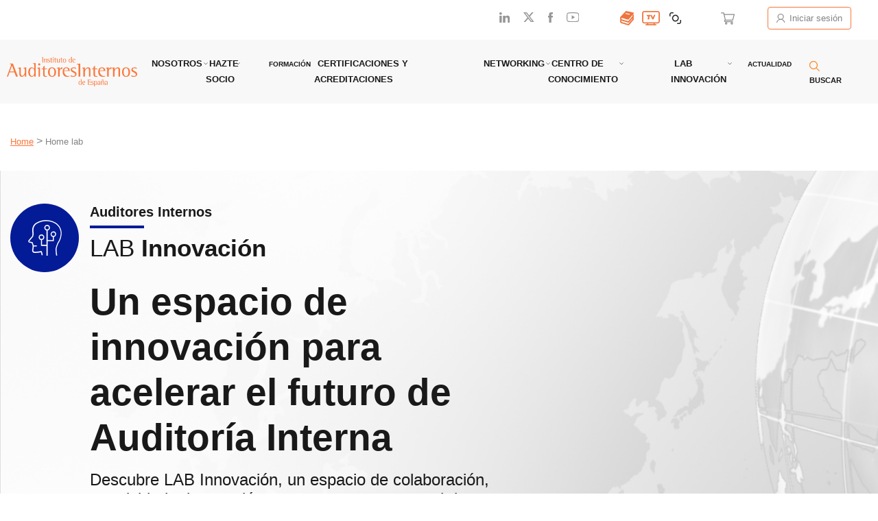

--- FILE ---
content_type: text/html; charset=UTF-8
request_url: https://auditoresinternos.es/home-lab/
body_size: 29743
content:
 <!doctype html><html lang="es"><head><script data-no-optimize="1">var litespeed_docref=sessionStorage.getItem("litespeed_docref");litespeed_docref&&(Object.defineProperty(document,"referrer",{get:function(){return litespeed_docref}}),sessionStorage.removeItem("litespeed_docref"));</script> <meta charset="utf-8"><meta http-equiv="x-ua-compatible" content="ie=edge"><meta name="viewport" content="width=device-width, initial-scale=1, shrink-to-fit=no"><link rel="preconnect" href="https://fonts.googleapis.com"><link rel="preconnect" href="https://fonts.gstatic.com" crossorigin><meta name='robots' content='index, follow, max-image-preview:large, max-snippet:-1, max-video-preview:-1' /><style>img:is([sizes="auto" i], [sizes^="auto," i]) { contain-intrinsic-size: 3000px 1500px }</style><title>Home lab - Auditores Internos</title><link rel="canonical" href="https://auditoresinternos.es/home-lab/" /><meta property="og:locale" content="es_ES" /><meta property="og:type" content="article" /><meta property="og:title" content="Home lab - Auditores Internos" /><meta property="og:url" content="https://auditoresinternos.es/home-lab/" /><meta property="og:site_name" content="Auditores Internos" /><meta property="article:modified_time" content="2025-10-31T09:33:25+00:00" /><meta name="twitter:card" content="summary_large_image" /> <script type="application/ld+json" class="yoast-schema-graph">{"@context":"https://schema.org","@graph":[{"@type":"WebPage","@id":"https://auditoresinternos.es/home-lab/","url":"https://auditoresinternos.es/home-lab/","name":"Home lab - Auditores Internos","isPartOf":{"@id":"https://auditoresinternos.es/#website"},"datePublished":"2023-12-04T09:28:02+00:00","dateModified":"2025-10-31T09:33:25+00:00","inLanguage":"es","potentialAction":[{"@type":"ReadAction","target":["https://auditoresinternos.es/home-lab/"]}]},{"@type":"WebSite","@id":"https://auditoresinternos.es/#website","url":"https://auditoresinternos.es/","name":"Auditores Internos","description":"Institulo de España","potentialAction":[{"@type":"SearchAction","target":{"@type":"EntryPoint","urlTemplate":"https://auditoresinternos.es/?s={search_term_string}"},"query-input":{"@type":"PropertyValueSpecification","valueRequired":true,"valueName":"search_term_string"}}],"inLanguage":"es"}]}</script> <link rel='dns-prefetch' href='//js-eu1.hs-scripts.com' /><link data-optimized="2" rel="stylesheet" href="https://auditoresinternos.es/wp-content/litespeed/css/1fc615a6add0ae9c495221b8a9ced466.css?ver=85723" /><style id='filebird-block-filebird-gallery-style-inline-css' type='text/css'>ul.filebird-block-filebird-gallery{margin:auto!important;padding:0!important;width:100%}ul.filebird-block-filebird-gallery.layout-grid{display:grid;grid-gap:20px;align-items:stretch;grid-template-columns:repeat(var(--columns),1fr);justify-items:stretch}ul.filebird-block-filebird-gallery.layout-grid li img{border:1px solid #ccc;box-shadow:2px 2px 6px 0 rgba(0,0,0,.3);height:100%;max-width:100%;-o-object-fit:cover;object-fit:cover;width:100%}ul.filebird-block-filebird-gallery.layout-masonry{-moz-column-count:var(--columns);-moz-column-gap:var(--space);column-gap:var(--space);-moz-column-width:var(--min-width);columns:var(--min-width) var(--columns);display:block;overflow:auto}ul.filebird-block-filebird-gallery.layout-masonry li{margin-bottom:var(--space)}ul.filebird-block-filebird-gallery li{list-style:none}ul.filebird-block-filebird-gallery li figure{height:100%;margin:0;padding:0;position:relative;width:100%}ul.filebird-block-filebird-gallery li figure figcaption{background:linear-gradient(0deg,rgba(0,0,0,.7),rgba(0,0,0,.3) 70%,transparent);bottom:0;box-sizing:border-box;color:#fff;font-size:.8em;margin:0;max-height:100%;overflow:auto;padding:3em .77em .7em;position:absolute;text-align:center;width:100%;z-index:2}ul.filebird-block-filebird-gallery li figure figcaption a{color:inherit}</style><style id='global-styles-inline-css' type='text/css'>:root{--wp--preset--aspect-ratio--square: 1;--wp--preset--aspect-ratio--4-3: 4/3;--wp--preset--aspect-ratio--3-4: 3/4;--wp--preset--aspect-ratio--3-2: 3/2;--wp--preset--aspect-ratio--2-3: 2/3;--wp--preset--aspect-ratio--16-9: 16/9;--wp--preset--aspect-ratio--9-16: 9/16;--wp--preset--color--black: #000000;--wp--preset--color--cyan-bluish-gray: #abb8c3;--wp--preset--color--white: #ffffff;--wp--preset--color--pale-pink: #f78da7;--wp--preset--color--vivid-red: #cf2e2e;--wp--preset--color--luminous-vivid-orange: #ff6900;--wp--preset--color--luminous-vivid-amber: #fcb900;--wp--preset--color--light-green-cyan: #7bdcb5;--wp--preset--color--vivid-green-cyan: #00d084;--wp--preset--color--pale-cyan-blue: #8ed1fc;--wp--preset--color--vivid-cyan-blue: #0693e3;--wp--preset--color--vivid-purple: #9b51e0;--wp--preset--gradient--vivid-cyan-blue-to-vivid-purple: linear-gradient(135deg,rgba(6,147,227,1) 0%,rgb(155,81,224) 100%);--wp--preset--gradient--light-green-cyan-to-vivid-green-cyan: linear-gradient(135deg,rgb(122,220,180) 0%,rgb(0,208,130) 100%);--wp--preset--gradient--luminous-vivid-amber-to-luminous-vivid-orange: linear-gradient(135deg,rgba(252,185,0,1) 0%,rgba(255,105,0,1) 100%);--wp--preset--gradient--luminous-vivid-orange-to-vivid-red: linear-gradient(135deg,rgba(255,105,0,1) 0%,rgb(207,46,46) 100%);--wp--preset--gradient--very-light-gray-to-cyan-bluish-gray: linear-gradient(135deg,rgb(238,238,238) 0%,rgb(169,184,195) 100%);--wp--preset--gradient--cool-to-warm-spectrum: linear-gradient(135deg,rgb(74,234,220) 0%,rgb(151,120,209) 20%,rgb(207,42,186) 40%,rgb(238,44,130) 60%,rgb(251,105,98) 80%,rgb(254,248,76) 100%);--wp--preset--gradient--blush-light-purple: linear-gradient(135deg,rgb(255,206,236) 0%,rgb(152,150,240) 100%);--wp--preset--gradient--blush-bordeaux: linear-gradient(135deg,rgb(254,205,165) 0%,rgb(254,45,45) 50%,rgb(107,0,62) 100%);--wp--preset--gradient--luminous-dusk: linear-gradient(135deg,rgb(255,203,112) 0%,rgb(199,81,192) 50%,rgb(65,88,208) 100%);--wp--preset--gradient--pale-ocean: linear-gradient(135deg,rgb(255,245,203) 0%,rgb(182,227,212) 50%,rgb(51,167,181) 100%);--wp--preset--gradient--electric-grass: linear-gradient(135deg,rgb(202,248,128) 0%,rgb(113,206,126) 100%);--wp--preset--gradient--midnight: linear-gradient(135deg,rgb(2,3,129) 0%,rgb(40,116,252) 100%);--wp--preset--font-size--small: 13px;--wp--preset--font-size--medium: 20px;--wp--preset--font-size--large: 36px;--wp--preset--font-size--x-large: 42px;--wp--preset--spacing--20: 0.44rem;--wp--preset--spacing--30: 0.67rem;--wp--preset--spacing--40: 1rem;--wp--preset--spacing--50: 1.5rem;--wp--preset--spacing--60: 2.25rem;--wp--preset--spacing--70: 3.38rem;--wp--preset--spacing--80: 5.06rem;--wp--preset--shadow--natural: 6px 6px 9px rgba(0, 0, 0, 0.2);--wp--preset--shadow--deep: 12px 12px 50px rgba(0, 0, 0, 0.4);--wp--preset--shadow--sharp: 6px 6px 0px rgba(0, 0, 0, 0.2);--wp--preset--shadow--outlined: 6px 6px 0px -3px rgba(255, 255, 255, 1), 6px 6px rgba(0, 0, 0, 1);--wp--preset--shadow--crisp: 6px 6px 0px rgba(0, 0, 0, 1);}:where(body) { margin: 0; }.wp-site-blocks > .alignleft { float: left; margin-right: 2em; }.wp-site-blocks > .alignright { float: right; margin-left: 2em; }.wp-site-blocks > .aligncenter { justify-content: center; margin-left: auto; margin-right: auto; }:where(.is-layout-flex){gap: 0.5em;}:where(.is-layout-grid){gap: 0.5em;}.is-layout-flow > .alignleft{float: left;margin-inline-start: 0;margin-inline-end: 2em;}.is-layout-flow > .alignright{float: right;margin-inline-start: 2em;margin-inline-end: 0;}.is-layout-flow > .aligncenter{margin-left: auto !important;margin-right: auto !important;}.is-layout-constrained > .alignleft{float: left;margin-inline-start: 0;margin-inline-end: 2em;}.is-layout-constrained > .alignright{float: right;margin-inline-start: 2em;margin-inline-end: 0;}.is-layout-constrained > .aligncenter{margin-left: auto !important;margin-right: auto !important;}.is-layout-constrained > :where(:not(.alignleft):not(.alignright):not(.alignfull)){margin-left: auto !important;margin-right: auto !important;}body .is-layout-flex{display: flex;}.is-layout-flex{flex-wrap: wrap;align-items: center;}.is-layout-flex > :is(*, div){margin: 0;}body .is-layout-grid{display: grid;}.is-layout-grid > :is(*, div){margin: 0;}body{padding-top: 0px;padding-right: 0px;padding-bottom: 0px;padding-left: 0px;}a:where(:not(.wp-element-button)){text-decoration: underline;}:root :where(.wp-element-button, .wp-block-button__link){background-color: #32373c;border-width: 0;color: #fff;font-family: inherit;font-size: inherit;line-height: inherit;padding: calc(0.667em + 2px) calc(1.333em + 2px);text-decoration: none;}.has-black-color{color: var(--wp--preset--color--black) !important;}.has-cyan-bluish-gray-color{color: var(--wp--preset--color--cyan-bluish-gray) !important;}.has-white-color{color: var(--wp--preset--color--white) !important;}.has-pale-pink-color{color: var(--wp--preset--color--pale-pink) !important;}.has-vivid-red-color{color: var(--wp--preset--color--vivid-red) !important;}.has-luminous-vivid-orange-color{color: var(--wp--preset--color--luminous-vivid-orange) !important;}.has-luminous-vivid-amber-color{color: var(--wp--preset--color--luminous-vivid-amber) !important;}.has-light-green-cyan-color{color: var(--wp--preset--color--light-green-cyan) !important;}.has-vivid-green-cyan-color{color: var(--wp--preset--color--vivid-green-cyan) !important;}.has-pale-cyan-blue-color{color: var(--wp--preset--color--pale-cyan-blue) !important;}.has-vivid-cyan-blue-color{color: var(--wp--preset--color--vivid-cyan-blue) !important;}.has-vivid-purple-color{color: var(--wp--preset--color--vivid-purple) !important;}.has-black-background-color{background-color: var(--wp--preset--color--black) !important;}.has-cyan-bluish-gray-background-color{background-color: var(--wp--preset--color--cyan-bluish-gray) !important;}.has-white-background-color{background-color: var(--wp--preset--color--white) !important;}.has-pale-pink-background-color{background-color: var(--wp--preset--color--pale-pink) !important;}.has-vivid-red-background-color{background-color: var(--wp--preset--color--vivid-red) !important;}.has-luminous-vivid-orange-background-color{background-color: var(--wp--preset--color--luminous-vivid-orange) !important;}.has-luminous-vivid-amber-background-color{background-color: var(--wp--preset--color--luminous-vivid-amber) !important;}.has-light-green-cyan-background-color{background-color: var(--wp--preset--color--light-green-cyan) !important;}.has-vivid-green-cyan-background-color{background-color: var(--wp--preset--color--vivid-green-cyan) !important;}.has-pale-cyan-blue-background-color{background-color: var(--wp--preset--color--pale-cyan-blue) !important;}.has-vivid-cyan-blue-background-color{background-color: var(--wp--preset--color--vivid-cyan-blue) !important;}.has-vivid-purple-background-color{background-color: var(--wp--preset--color--vivid-purple) !important;}.has-black-border-color{border-color: var(--wp--preset--color--black) !important;}.has-cyan-bluish-gray-border-color{border-color: var(--wp--preset--color--cyan-bluish-gray) !important;}.has-white-border-color{border-color: var(--wp--preset--color--white) !important;}.has-pale-pink-border-color{border-color: var(--wp--preset--color--pale-pink) !important;}.has-vivid-red-border-color{border-color: var(--wp--preset--color--vivid-red) !important;}.has-luminous-vivid-orange-border-color{border-color: var(--wp--preset--color--luminous-vivid-orange) !important;}.has-luminous-vivid-amber-border-color{border-color: var(--wp--preset--color--luminous-vivid-amber) !important;}.has-light-green-cyan-border-color{border-color: var(--wp--preset--color--light-green-cyan) !important;}.has-vivid-green-cyan-border-color{border-color: var(--wp--preset--color--vivid-green-cyan) !important;}.has-pale-cyan-blue-border-color{border-color: var(--wp--preset--color--pale-cyan-blue) !important;}.has-vivid-cyan-blue-border-color{border-color: var(--wp--preset--color--vivid-cyan-blue) !important;}.has-vivid-purple-border-color{border-color: var(--wp--preset--color--vivid-purple) !important;}.has-vivid-cyan-blue-to-vivid-purple-gradient-background{background: var(--wp--preset--gradient--vivid-cyan-blue-to-vivid-purple) !important;}.has-light-green-cyan-to-vivid-green-cyan-gradient-background{background: var(--wp--preset--gradient--light-green-cyan-to-vivid-green-cyan) !important;}.has-luminous-vivid-amber-to-luminous-vivid-orange-gradient-background{background: var(--wp--preset--gradient--luminous-vivid-amber-to-luminous-vivid-orange) !important;}.has-luminous-vivid-orange-to-vivid-red-gradient-background{background: var(--wp--preset--gradient--luminous-vivid-orange-to-vivid-red) !important;}.has-very-light-gray-to-cyan-bluish-gray-gradient-background{background: var(--wp--preset--gradient--very-light-gray-to-cyan-bluish-gray) !important;}.has-cool-to-warm-spectrum-gradient-background{background: var(--wp--preset--gradient--cool-to-warm-spectrum) !important;}.has-blush-light-purple-gradient-background{background: var(--wp--preset--gradient--blush-light-purple) !important;}.has-blush-bordeaux-gradient-background{background: var(--wp--preset--gradient--blush-bordeaux) !important;}.has-luminous-dusk-gradient-background{background: var(--wp--preset--gradient--luminous-dusk) !important;}.has-pale-ocean-gradient-background{background: var(--wp--preset--gradient--pale-ocean) !important;}.has-electric-grass-gradient-background{background: var(--wp--preset--gradient--electric-grass) !important;}.has-midnight-gradient-background{background: var(--wp--preset--gradient--midnight) !important;}.has-small-font-size{font-size: var(--wp--preset--font-size--small) !important;}.has-medium-font-size{font-size: var(--wp--preset--font-size--medium) !important;}.has-large-font-size{font-size: var(--wp--preset--font-size--large) !important;}.has-x-large-font-size{font-size: var(--wp--preset--font-size--x-large) !important;}
:where(.wp-block-post-template.is-layout-flex){gap: 1.25em;}:where(.wp-block-post-template.is-layout-grid){gap: 1.25em;}
:where(.wp-block-columns.is-layout-flex){gap: 2em;}:where(.wp-block-columns.is-layout-grid){gap: 2em;}
:root :where(.wp-block-pullquote){font-size: 1.5em;line-height: 1.6;}</style> <script id="cookie-law-info-js-extra" type="litespeed/javascript">var _ckyConfig={"_ipData":[],"_assetsURL":"https:\/\/auditoresinternos.es\/wp-content\/plugins\/cookie-law-info\/lite\/frontend\/images\/","_publicURL":"https:\/\/auditoresinternos.es","_expiry":"365","_categories":[{"name":"Necesaria","slug":"necessary","isNecessary":!0,"ccpaDoNotSell":!0,"cookies":[],"active":!0,"defaultConsent":{"gdpr":!0,"ccpa":!0}},{"name":"Funcional","slug":"functional","isNecessary":!1,"ccpaDoNotSell":!0,"cookies":[],"active":!0,"defaultConsent":{"gdpr":!1,"ccpa":!1}},{"name":"Anal\u00edtica","slug":"analytics","isNecessary":!1,"ccpaDoNotSell":!0,"cookies":[],"active":!0,"defaultConsent":{"gdpr":!1,"ccpa":!1}},{"name":"El rendimiento","slug":"performance","isNecessary":!1,"ccpaDoNotSell":!0,"cookies":[],"active":!0,"defaultConsent":{"gdpr":!1,"ccpa":!1}},{"name":"Anuncio","slug":"advertisement","isNecessary":!1,"ccpaDoNotSell":!0,"cookies":[],"active":!0,"defaultConsent":{"gdpr":!1,"ccpa":!1}}],"_activeLaw":"gdpr","_rootDomain":"","_block":"1","_showBanner":"1","_bannerConfig":{"settings":{"type":"box","preferenceCenterType":"popup","position":"bottom-left","applicableLaw":"gdpr"},"behaviours":{"reloadBannerOnAccept":!1,"loadAnalyticsByDefault":!1,"animations":{"onLoad":"animate","onHide":"sticky"}},"config":{"revisitConsent":{"status":!0,"tag":"revisit-consent","position":"bottom-left","meta":{"url":"#"},"styles":{"background-color":"#0056A7"},"elements":{"title":{"type":"text","tag":"revisit-consent-title","status":!0,"styles":{"color":"#0056a7"}}}},"preferenceCenter":{"toggle":{"status":!0,"tag":"detail-category-toggle","type":"toggle","states":{"active":{"styles":{"background-color":"#1863DC"}},"inactive":{"styles":{"background-color":"#D0D5D2"}}}}},"categoryPreview":{"status":!1,"toggle":{"status":!0,"tag":"detail-category-preview-toggle","type":"toggle","states":{"active":{"styles":{"background-color":"#1863DC"}},"inactive":{"styles":{"background-color":"#D0D5D2"}}}}},"videoPlaceholder":{"status":!0,"styles":{"background-color":"#000000","border-color":"#000000cc","color":"#ffffff"}},"readMore":{"status":!1,"tag":"readmore-button","type":"link","meta":{"noFollow":!0,"newTab":!0},"styles":{"color":"#1863DC","background-color":"transparent","border-color":"transparent"}},"auditTable":{"status":!1},"optOption":{"status":!0,"toggle":{"status":!0,"tag":"optout-option-toggle","type":"toggle","states":{"active":{"styles":{"background-color":"#1863dc"}},"inactive":{"styles":{"background-color":"#FFFFFF"}}}}}}},"_version":"3.3.5","_logConsent":"1","_tags":[{"tag":"accept-button","styles":{"color":"#FFFFFF","background-color":"#1863DC","border-color":"#1863DC"}},{"tag":"reject-button","styles":{"color":"#1863DC","background-color":"transparent","border-color":"#1863DC"}},{"tag":"settings-button","styles":{"color":"#1863DC","background-color":"transparent","border-color":"#1863DC"}},{"tag":"readmore-button","styles":{"color":"#1863DC","background-color":"transparent","border-color":"transparent"}},{"tag":"donotsell-button","styles":{"color":"#1863DC","background-color":"transparent","border-color":"transparent"}},{"tag":"accept-button","styles":{"color":"#FFFFFF","background-color":"#1863DC","border-color":"#1863DC"}},{"tag":"revisit-consent","styles":{"background-color":"#0056A7"}}],"_shortCodes":[{"key":"cky_readmore","content":"<a href=\"#\" class=\"cky-policy\" aria-label=\"Lee mas\" target=\"_blank\" rel=\"noopener\" data-cky-tag=\"readmore-button\">Lee mas<\/a>","tag":"readmore-button","status":!1,"attributes":{"rel":"nofollow","target":"_blank"}},{"key":"cky_show_desc","content":"<button class=\"cky-show-desc-btn\" data-cky-tag=\"show-desc-button\" aria-label=\"Mostrar m\u00e1s\">Mostrar m\u00e1s<\/button>","tag":"show-desc-button","status":!0,"attributes":[]},{"key":"cky_hide_desc","content":"<button class=\"cky-show-desc-btn\" data-cky-tag=\"hide-desc-button\" aria-label=\"Mostrar menos\">Mostrar menos<\/button>","tag":"hide-desc-button","status":!0,"attributes":[]},{"key":"cky_category_toggle_label","content":"[cky_{{status}}_category_label] [cky_preference_{{category_slug}}_title]","tag":"","status":!0,"attributes":[]},{"key":"cky_enable_category_label","content":"Permitir","tag":"","status":!0,"attributes":[]},{"key":"cky_disable_category_label","content":"Desactivar","tag":"","status":!0,"attributes":[]},{"key":"cky_video_placeholder","content":"<div class=\"video-placeholder-normal\" data-cky-tag=\"video-placeholder\" id=\"[UNIQUEID]\"><p class=\"video-placeholder-text-normal\" data-cky-tag=\"placeholder-title\">Por favor acepte el consentimiento de cookies<\/p><\/div>","tag":"","status":!0,"attributes":[]},{"key":"cky_enable_optout_label","content":"Permitir","tag":"","status":!0,"attributes":[]},{"key":"cky_disable_optout_label","content":"Desactivar","tag":"","status":!0,"attributes":[]},{"key":"cky_optout_toggle_label","content":"[cky_{{status}}_optout_label] [cky_optout_option_title]","tag":"","status":!0,"attributes":[]},{"key":"cky_optout_option_title","content":"No venda mi informaci\u00f3n personal","tag":"","status":!0,"attributes":[]},{"key":"cky_optout_close_label","content":"Cerca","tag":"","status":!0,"attributes":[]},{"key":"cky_preference_close_label","content":"Cerca","tag":"","status":!0,"attributes":[]}],"_rtl":"","_language":"es","_providersToBlock":[]};var _ckyStyles={"css":".cky-overlay{background: #000000; opacity: 0.4; position: fixed; top: 0; left: 0; width: 100%; height: 100%; z-index: 99999999;}.cky-hide{display: none;}.cky-btn-revisit-wrapper{display: flex; align-items: center; justify-content: center; background: #0056a7; width: 45px; height: 45px; border-radius: 50%; position: fixed; z-index: 999999; cursor: pointer;}.cky-revisit-bottom-left{bottom: 15px; left: 15px;}.cky-revisit-bottom-right{bottom: 15px; right: 15px;}.cky-btn-revisit-wrapper .cky-btn-revisit{display: flex; align-items: center; justify-content: center; background: none; border: none; cursor: pointer; position: relative; margin: 0; padding: 0;}.cky-btn-revisit-wrapper .cky-btn-revisit img{max-width: fit-content; margin: 0; height: 30px; width: 30px;}.cky-revisit-bottom-left:hover::before{content: attr(data-tooltip); position: absolute; background: #4e4b66; color: #ffffff; left: calc(100% + 7px); font-size: 12px; line-height: 16px; width: max-content; padding: 4px 8px; border-radius: 4px;}.cky-revisit-bottom-left:hover::after{position: absolute; content: \"\"; border: 5px solid transparent; left: calc(100% + 2px); border-left-width: 0; border-right-color: #4e4b66;}.cky-revisit-bottom-right:hover::before{content: attr(data-tooltip); position: absolute; background: #4e4b66; color: #ffffff; right: calc(100% + 7px); font-size: 12px; line-height: 16px; width: max-content; padding: 4px 8px; border-radius: 4px;}.cky-revisit-bottom-right:hover::after{position: absolute; content: \"\"; border: 5px solid transparent; right: calc(100% + 2px); border-right-width: 0; border-left-color: #4e4b66;}.cky-revisit-hide{display: none;}.cky-consent-container{position: fixed; width: 440px; box-sizing: border-box; z-index: 9999999; border-radius: 6px;}.cky-consent-container .cky-consent-bar{background: #ffffff; border: 1px solid; padding: 20px 26px; box-shadow: 0 -1px 10px 0 #acabab4d; border-radius: 6px;}.cky-box-bottom-left{bottom: 40px; left: 40px;}.cky-box-bottom-right{bottom: 40px; right: 40px;}.cky-box-top-left{top: 40px; left: 40px;}.cky-box-top-right{top: 40px; right: 40px;}.cky-custom-brand-logo-wrapper .cky-custom-brand-logo{width: 100px; height: auto; margin: 0 0 12px 0;}.cky-notice .cky-title{color: #212121; font-weight: 700; font-size: 18px; line-height: 24px; margin: 0 0 12px 0;}.cky-notice-des *,.cky-preference-content-wrapper *,.cky-accordion-header-des *,.cky-gpc-wrapper .cky-gpc-desc *{font-size: 14px;}.cky-notice-des{color: #212121; font-size: 14px; line-height: 24px; font-weight: 400;}.cky-notice-des img{height: 25px; width: 25px;}.cky-consent-bar .cky-notice-des p,.cky-gpc-wrapper .cky-gpc-desc p,.cky-preference-body-wrapper .cky-preference-content-wrapper p,.cky-accordion-header-wrapper .cky-accordion-header-des p,.cky-cookie-des-table li div:last-child p{color: inherit; margin-top: 0; overflow-wrap: break-word;}.cky-notice-des P:last-child,.cky-preference-content-wrapper p:last-child,.cky-cookie-des-table li div:last-child p:last-child,.cky-gpc-wrapper .cky-gpc-desc p:last-child{margin-bottom: 0;}.cky-notice-des a.cky-policy,.cky-notice-des button.cky-policy{font-size: 14px; color: #1863dc; white-space: nowrap; cursor: pointer; background: transparent; border: 1px solid; text-decoration: underline;}.cky-notice-des button.cky-policy{padding: 0;}.cky-notice-des a.cky-policy:focus-visible,.cky-notice-des button.cky-policy:focus-visible,.cky-preference-content-wrapper .cky-show-desc-btn:focus-visible,.cky-accordion-header .cky-accordion-btn:focus-visible,.cky-preference-header .cky-btn-close:focus-visible,.cky-switch input[type=\"checkbox\"]:focus-visible,.cky-footer-wrapper a:focus-visible,.cky-btn:focus-visible{outline: 2px solid #1863dc; outline-offset: 2px;}.cky-btn:focus:not(:focus-visible),.cky-accordion-header .cky-accordion-btn:focus:not(:focus-visible),.cky-preference-content-wrapper .cky-show-desc-btn:focus:not(:focus-visible),.cky-btn-revisit-wrapper .cky-btn-revisit:focus:not(:focus-visible),.cky-preference-header .cky-btn-close:focus:not(:focus-visible),.cky-consent-bar .cky-banner-btn-close:focus:not(:focus-visible){outline: 0;}button.cky-show-desc-btn:not(:hover):not(:active){color: #1863dc; background: transparent;}button.cky-accordion-btn:not(:hover):not(:active),button.cky-banner-btn-close:not(:hover):not(:active),button.cky-btn-revisit:not(:hover):not(:active),button.cky-btn-close:not(:hover):not(:active){background: transparent;}.cky-consent-bar button:hover,.cky-modal.cky-modal-open button:hover,.cky-consent-bar button:focus,.cky-modal.cky-modal-open button:focus{text-decoration: none;}.cky-notice-btn-wrapper{display: flex; justify-content: flex-start; align-items: center; flex-wrap: wrap; margin-top: 16px;}.cky-notice-btn-wrapper .cky-btn{text-shadow: none; box-shadow: none;}.cky-btn{flex: auto; max-width: 100%; font-size: 14px; font-family: inherit; line-height: 24px; padding: 8px; font-weight: 500; margin: 0 8px 0 0; border-radius: 2px; cursor: pointer; text-align: center; text-transform: none; min-height: 0;}.cky-btn:hover{opacity: 0.8;}.cky-btn-customize{color: #1863dc; background: transparent; border: 2px solid #1863dc;}.cky-btn-reject{color: #1863dc; background: transparent; border: 2px solid #1863dc;}.cky-btn-accept{background: #1863dc; color: #ffffff; border: 2px solid #1863dc;}.cky-btn:last-child{margin-right: 0;}@media (max-width: 576px){.cky-box-bottom-left{bottom: 0; left: 0;}.cky-box-bottom-right{bottom: 0; right: 0;}.cky-box-top-left{top: 0; left: 0;}.cky-box-top-right{top: 0; right: 0;}}@media (max-width: 440px){.cky-box-bottom-left, .cky-box-bottom-right, .cky-box-top-left, .cky-box-top-right{width: 100%; max-width: 100%;}.cky-consent-container .cky-consent-bar{padding: 20px 0;}.cky-custom-brand-logo-wrapper, .cky-notice .cky-title, .cky-notice-des, .cky-notice-btn-wrapper{padding: 0 24px;}.cky-notice-des{max-height: 40vh; overflow-y: scroll;}.cky-notice-btn-wrapper{flex-direction: column; margin-top: 0;}.cky-btn{width: 100%; margin: 10px 0 0 0;}.cky-notice-btn-wrapper .cky-btn-customize{order: 2;}.cky-notice-btn-wrapper .cky-btn-reject{order: 3;}.cky-notice-btn-wrapper .cky-btn-accept{order: 1; margin-top: 16px;}}@media (max-width: 352px){.cky-notice .cky-title{font-size: 16px;}.cky-notice-des *{font-size: 12px;}.cky-notice-des, .cky-btn{font-size: 12px;}}.cky-modal.cky-modal-open{display: flex; visibility: visible; -webkit-transform: translate(-50%, -50%); -moz-transform: translate(-50%, -50%); -ms-transform: translate(-50%, -50%); -o-transform: translate(-50%, -50%); transform: translate(-50%, -50%); top: 50%; left: 50%; transition: all 1s ease;}.cky-modal{box-shadow: 0 32px 68px rgba(0, 0, 0, 0.3); margin: 0 auto; position: fixed; max-width: 100%; background: #ffffff; top: 50%; box-sizing: border-box; border-radius: 6px; z-index: 999999999; color: #212121; -webkit-transform: translate(-50%, 100%); -moz-transform: translate(-50%, 100%); -ms-transform: translate(-50%, 100%); -o-transform: translate(-50%, 100%); transform: translate(-50%, 100%); visibility: hidden; transition: all 0s ease;}.cky-preference-center{max-height: 79vh; overflow: hidden; width: 845px; overflow: hidden; flex: 1 1 0; display: flex; flex-direction: column; border-radius: 6px;}.cky-preference-header{display: flex; align-items: center; justify-content: space-between; padding: 22px 24px; border-bottom: 1px solid;}.cky-preference-header .cky-preference-title{font-size: 18px; font-weight: 700; line-height: 24px;}.cky-preference-header .cky-btn-close{margin: 0; cursor: pointer; vertical-align: middle; padding: 0; background: none; border: none; width: auto; height: auto; min-height: 0; line-height: 0; text-shadow: none; box-shadow: none;}.cky-preference-header .cky-btn-close img{margin: 0; height: 10px; width: 10px;}.cky-preference-body-wrapper{padding: 0 24px; flex: 1; overflow: auto; box-sizing: border-box;}.cky-preference-content-wrapper,.cky-gpc-wrapper .cky-gpc-desc{font-size: 14px; line-height: 24px; font-weight: 400; padding: 12px 0;}.cky-preference-content-wrapper{border-bottom: 1px solid;}.cky-preference-content-wrapper img{height: 25px; width: 25px;}.cky-preference-content-wrapper .cky-show-desc-btn{font-size: 14px; font-family: inherit; color: #1863dc; text-decoration: none; line-height: 24px; padding: 0; margin: 0; white-space: nowrap; cursor: pointer; background: transparent; border-color: transparent; text-transform: none; min-height: 0; text-shadow: none; box-shadow: none;}.cky-accordion-wrapper{margin-bottom: 10px;}.cky-accordion{border-bottom: 1px solid;}.cky-accordion:last-child{border-bottom: none;}.cky-accordion .cky-accordion-item{display: flex; margin-top: 10px;}.cky-accordion .cky-accordion-body{display: none;}.cky-accordion.cky-accordion-active .cky-accordion-body{display: block; padding: 0 22px; margin-bottom: 16px;}.cky-accordion-header-wrapper{cursor: pointer; width: 100%;}.cky-accordion-item .cky-accordion-header{display: flex; justify-content: space-between; align-items: center;}.cky-accordion-header .cky-accordion-btn{font-size: 16px; font-family: inherit; color: #212121; line-height: 24px; background: none; border: none; font-weight: 700; padding: 0; margin: 0; cursor: pointer; text-transform: none; min-height: 0; text-shadow: none; box-shadow: none;}.cky-accordion-header .cky-always-active{color: #008000; font-weight: 600; line-height: 24px; font-size: 14px;}.cky-accordion-header-des{font-size: 14px; line-height: 24px; margin: 10px 0 16px 0;}.cky-accordion-chevron{margin-right: 22px; position: relative; cursor: pointer;}.cky-accordion-chevron-hide{display: none;}.cky-accordion .cky-accordion-chevron i::before{content: \"\"; position: absolute; border-right: 1.4px solid; border-bottom: 1.4px solid; border-color: inherit; height: 6px; width: 6px; -webkit-transform: rotate(-45deg); -moz-transform: rotate(-45deg); -ms-transform: rotate(-45deg); -o-transform: rotate(-45deg); transform: rotate(-45deg); transition: all 0.2s ease-in-out; top: 8px;}.cky-accordion.cky-accordion-active .cky-accordion-chevron i::before{-webkit-transform: rotate(45deg); -moz-transform: rotate(45deg); -ms-transform: rotate(45deg); -o-transform: rotate(45deg); transform: rotate(45deg);}.cky-audit-table{background: #f4f4f4; border-radius: 6px;}.cky-audit-table .cky-empty-cookies-text{color: inherit; font-size: 12px; line-height: 24px; margin: 0; padding: 10px;}.cky-audit-table .cky-cookie-des-table{font-size: 12px; line-height: 24px; font-weight: normal; padding: 15px 10px; border-bottom: 1px solid; border-bottom-color: inherit; margin: 0;}.cky-audit-table .cky-cookie-des-table:last-child{border-bottom: none;}.cky-audit-table .cky-cookie-des-table li{list-style-type: none; display: flex; padding: 3px 0;}.cky-audit-table .cky-cookie-des-table li:first-child{padding-top: 0;}.cky-cookie-des-table li div:first-child{width: 100px; font-weight: 600; word-break: break-word; word-wrap: break-word;}.cky-cookie-des-table li div:last-child{flex: 1; word-break: break-word; word-wrap: break-word; margin-left: 8px;}.cky-footer-shadow{display: block; width: 100%; height: 40px; background: linear-gradient(180deg, rgba(255, 255, 255, 0) 0%, #ffffff 100%); position: absolute; bottom: calc(100% - 1px);}.cky-footer-wrapper{position: relative;}.cky-prefrence-btn-wrapper{display: flex; flex-wrap: wrap; align-items: center; justify-content: center; padding: 22px 24px; border-top: 1px solid;}.cky-prefrence-btn-wrapper .cky-btn{flex: auto; max-width: 100%; text-shadow: none; box-shadow: none;}.cky-btn-preferences{color: #1863dc; background: transparent; border: 2px solid #1863dc;}.cky-preference-header,.cky-preference-body-wrapper,.cky-preference-content-wrapper,.cky-accordion-wrapper,.cky-accordion,.cky-accordion-wrapper,.cky-footer-wrapper,.cky-prefrence-btn-wrapper{border-color: inherit;}@media (max-width: 845px){.cky-modal{max-width: calc(100% - 16px);}}@media (max-width: 576px){.cky-modal{max-width: 100%;}.cky-preference-center{max-height: 100vh;}.cky-prefrence-btn-wrapper{flex-direction: column;}.cky-accordion.cky-accordion-active .cky-accordion-body{padding-right: 0;}.cky-prefrence-btn-wrapper .cky-btn{width: 100%; margin: 10px 0 0 0;}.cky-prefrence-btn-wrapper .cky-btn-reject{order: 3;}.cky-prefrence-btn-wrapper .cky-btn-accept{order: 1; margin-top: 0;}.cky-prefrence-btn-wrapper .cky-btn-preferences{order: 2;}}@media (max-width: 425px){.cky-accordion-chevron{margin-right: 15px;}.cky-notice-btn-wrapper{margin-top: 0;}.cky-accordion.cky-accordion-active .cky-accordion-body{padding: 0 15px;}}@media (max-width: 352px){.cky-preference-header .cky-preference-title{font-size: 16px;}.cky-preference-header{padding: 16px 24px;}.cky-preference-content-wrapper *, .cky-accordion-header-des *{font-size: 12px;}.cky-preference-content-wrapper, .cky-preference-content-wrapper .cky-show-more, .cky-accordion-header .cky-always-active, .cky-accordion-header-des, .cky-preference-content-wrapper .cky-show-desc-btn, .cky-notice-des a.cky-policy{font-size: 12px;}.cky-accordion-header .cky-accordion-btn{font-size: 14px;}}.cky-switch{display: flex;}.cky-switch input[type=\"checkbox\"]{position: relative; width: 44px; height: 24px; margin: 0; background: #d0d5d2; -webkit-appearance: none; border-radius: 50px; cursor: pointer; outline: 0; border: none; top: 0;}.cky-switch input[type=\"checkbox\"]:checked{background: #1863dc;}.cky-switch input[type=\"checkbox\"]:before{position: absolute; content: \"\"; height: 20px; width: 20px; left: 2px; bottom: 2px; border-radius: 50%; background-color: white; -webkit-transition: 0.4s; transition: 0.4s; margin: 0;}.cky-switch input[type=\"checkbox\"]:after{display: none;}.cky-switch input[type=\"checkbox\"]:checked:before{-webkit-transform: translateX(20px); -ms-transform: translateX(20px); transform: translateX(20px);}@media (max-width: 425px){.cky-switch input[type=\"checkbox\"]{width: 38px; height: 21px;}.cky-switch input[type=\"checkbox\"]:before{height: 17px; width: 17px;}.cky-switch input[type=\"checkbox\"]:checked:before{-webkit-transform: translateX(17px); -ms-transform: translateX(17px); transform: translateX(17px);}}.cky-consent-bar .cky-banner-btn-close{position: absolute; right: 9px; top: 5px; background: none; border: none; cursor: pointer; padding: 0; margin: 0; min-height: 0; line-height: 0; height: auto; width: auto; text-shadow: none; box-shadow: none;}.cky-consent-bar .cky-banner-btn-close img{height: 9px; width: 9px; margin: 0;}.cky-notice-group{font-size: 14px; line-height: 24px; font-weight: 400; color: #212121;}.cky-notice-btn-wrapper .cky-btn-do-not-sell{font-size: 14px; line-height: 24px; padding: 6px 0; margin: 0; font-weight: 500; background: none; border-radius: 2px; border: none; cursor: pointer; text-align: left; color: #1863dc; background: transparent; border-color: transparent; box-shadow: none; text-shadow: none;}.cky-consent-bar .cky-banner-btn-close:focus-visible,.cky-notice-btn-wrapper .cky-btn-do-not-sell:focus-visible,.cky-opt-out-btn-wrapper .cky-btn:focus-visible,.cky-opt-out-checkbox-wrapper input[type=\"checkbox\"].cky-opt-out-checkbox:focus-visible{outline: 2px solid #1863dc; outline-offset: 2px;}@media (max-width: 440px){.cky-consent-container{width: 100%;}}@media (max-width: 352px){.cky-notice-des a.cky-policy, .cky-notice-btn-wrapper .cky-btn-do-not-sell{font-size: 12px;}}.cky-opt-out-wrapper{padding: 12px 0;}.cky-opt-out-wrapper .cky-opt-out-checkbox-wrapper{display: flex; align-items: center;}.cky-opt-out-checkbox-wrapper .cky-opt-out-checkbox-label{font-size: 16px; font-weight: 700; line-height: 24px; margin: 0 0 0 12px; cursor: pointer;}.cky-opt-out-checkbox-wrapper input[type=\"checkbox\"].cky-opt-out-checkbox{background-color: #ffffff; border: 1px solid black; width: 20px; height: 18.5px; margin: 0; -webkit-appearance: none; position: relative; display: flex; align-items: center; justify-content: center; border-radius: 2px; cursor: pointer;}.cky-opt-out-checkbox-wrapper input[type=\"checkbox\"].cky-opt-out-checkbox:checked{background-color: #1863dc; border: none;}.cky-opt-out-checkbox-wrapper input[type=\"checkbox\"].cky-opt-out-checkbox:checked::after{left: 6px; bottom: 4px; width: 7px; height: 13px; border: solid #ffffff; border-width: 0 3px 3px 0; border-radius: 2px; -webkit-transform: rotate(45deg); -ms-transform: rotate(45deg); transform: rotate(45deg); content: \"\"; position: absolute; box-sizing: border-box;}.cky-opt-out-checkbox-wrapper.cky-disabled .cky-opt-out-checkbox-label,.cky-opt-out-checkbox-wrapper.cky-disabled input[type=\"checkbox\"].cky-opt-out-checkbox{cursor: no-drop;}.cky-gpc-wrapper{margin: 0 0 0 32px;}.cky-footer-wrapper .cky-opt-out-btn-wrapper{display: flex; flex-wrap: wrap; align-items: center; justify-content: center; padding: 22px 24px;}.cky-opt-out-btn-wrapper .cky-btn{flex: auto; max-width: 100%; text-shadow: none; box-shadow: none;}.cky-opt-out-btn-wrapper .cky-btn-cancel{border: 1px solid #dedfe0; background: transparent; color: #858585;}.cky-opt-out-btn-wrapper .cky-btn-confirm{background: #1863dc; color: #ffffff; border: 1px solid #1863dc;}@media (max-width: 352px){.cky-opt-out-checkbox-wrapper .cky-opt-out-checkbox-label{font-size: 14px;}.cky-gpc-wrapper .cky-gpc-desc, .cky-gpc-wrapper .cky-gpc-desc *{font-size: 12px;}.cky-opt-out-checkbox-wrapper input[type=\"checkbox\"].cky-opt-out-checkbox{width: 16px; height: 16px;}.cky-opt-out-checkbox-wrapper input[type=\"checkbox\"].cky-opt-out-checkbox:checked::after{left: 5px; bottom: 4px; width: 3px; height: 9px;}.cky-gpc-wrapper{margin: 0 0 0 28px;}}.video-placeholder-youtube{background-size: 100% 100%; background-position: center; background-repeat: no-repeat; background-color: #b2b0b059; position: relative; display: flex; align-items: center; justify-content: center; max-width: 100%;}.video-placeholder-text-youtube{text-align: center; align-items: center; padding: 10px 16px; background-color: #000000cc; color: #ffffff; border: 1px solid; border-radius: 2px; cursor: pointer;}.video-placeholder-normal{background-image: url(\"\/wp-content\/plugins\/cookie-law-info\/lite\/frontend\/images\/placeholder.svg\"); background-size: 80px; background-position: center; background-repeat: no-repeat; background-color: #b2b0b059; position: relative; display: flex; align-items: flex-end; justify-content: center; max-width: 100%;}.video-placeholder-text-normal{align-items: center; padding: 10px 16px; text-align: center; border: 1px solid; border-radius: 2px; cursor: pointer;}.cky-rtl{direction: rtl; text-align: right;}.cky-rtl .cky-banner-btn-close{left: 9px; right: auto;}.cky-rtl .cky-notice-btn-wrapper .cky-btn:last-child{margin-right: 8px;}.cky-rtl .cky-notice-btn-wrapper .cky-btn:first-child{margin-right: 0;}.cky-rtl .cky-notice-btn-wrapper{margin-left: 0; margin-right: 15px;}.cky-rtl .cky-prefrence-btn-wrapper .cky-btn{margin-right: 8px;}.cky-rtl .cky-prefrence-btn-wrapper .cky-btn:first-child{margin-right: 0;}.cky-rtl .cky-accordion .cky-accordion-chevron i::before{border: none; border-left: 1.4px solid; border-top: 1.4px solid; left: 12px;}.cky-rtl .cky-accordion.cky-accordion-active .cky-accordion-chevron i::before{-webkit-transform: rotate(-135deg); -moz-transform: rotate(-135deg); -ms-transform: rotate(-135deg); -o-transform: rotate(-135deg); transform: rotate(-135deg);}@media (max-width: 768px){.cky-rtl .cky-notice-btn-wrapper{margin-right: 0;}}@media (max-width: 576px){.cky-rtl .cky-notice-btn-wrapper .cky-btn:last-child{margin-right: 0;}.cky-rtl .cky-prefrence-btn-wrapper .cky-btn{margin-right: 0;}.cky-rtl .cky-accordion.cky-accordion-active .cky-accordion-body{padding: 0 22px 0 0;}}@media (max-width: 425px){.cky-rtl .cky-accordion.cky-accordion-active .cky-accordion-body{padding: 0 15px 0 0;}}.cky-rtl .cky-opt-out-btn-wrapper .cky-btn{margin-right: 12px;}.cky-rtl .cky-opt-out-btn-wrapper .cky-btn:first-child{margin-right: 0;}.cky-rtl .cky-opt-out-checkbox-wrapper .cky-opt-out-checkbox-label{margin: 0 12px 0 0;}"}</script> <script type="litespeed/javascript" data-src="https://auditoresinternos.es/wp-includes/js/jquery/jquery.min.js" id="jquery-core-js"></script> <script id="whp9036front.js7996-js-extra" type="litespeed/javascript">var whp_local_data={"add_url":"https:\/\/auditoresinternos.es\/wp-admin\/post-new.php?post_type=event","ajaxurl":"https:\/\/auditoresinternos.es\/wp-admin\/admin-ajax.php"}</script> <link rel="EditURI" type="application/rsd+xml" title="RSD" href="https://auditoresinternos.es/xmlrpc.php?rsd" /><link rel='shortlink' href='https://auditoresinternos.es/?p=13995' /><link rel="alternate" title="oEmbed (JSON)" type="application/json+oembed" href="https://auditoresinternos.es/wp-json/oembed/1.0/embed?url=https%3A%2F%2Fauditoresinternos.es%2Fhome-lab%2F" /><link rel="alternate" title="oEmbed (XML)" type="text/xml+oembed" href="https://auditoresinternos.es/wp-json/oembed/1.0/embed?url=https%3A%2F%2Fauditoresinternos.es%2Fhome-lab%2F&#038;format=xml" /><style id="cky-style-inline">[data-cky-tag]{visibility:hidden;}</style> <script class="hsq-set-content-id" data-content-id="standard-page" type="litespeed/javascript">var _hsq=_hsq||[];_hsq.push(["setContentType","standard-page"])</script> <style type="text/css">.recentcomments a{display:inline !important;padding:0 !important;margin:0 !important;}</style><link rel="icon" href="https://auditoresinternos.es/wp-content/uploads/2023/08/cropped-favicon-_ai-32x32.png" sizes="32x32" /><link rel="icon" href="https://auditoresinternos.es/wp-content/uploads/2023/08/cropped-favicon-_ai-192x192.png" sizes="192x192" /><link rel="apple-touch-icon" href="https://auditoresinternos.es/wp-content/uploads/2023/08/cropped-favicon-_ai-180x180.png" /><meta name="msapplication-TileImage" content="https://auditoresinternos.es/wp-content/uploads/2023/08/cropped-favicon-_ai-270x270.png" /><style type="text/css" id="wp-custom-css">#ckyDetailCategoryfunctional{
	display:none !important;
}
#ckyDetailCategoryperformance{
	display:none !important;
}
#ckyDetailCategoryadvertisement{
	display:none !important;
}



.mod-70-titular-seccion-con-icono.vermas .btn-enlace{
	left:130;
}

@media (min-width: 768px) {
	
	.mod-70-titular-seccion-con-icono.vermas .cont-info .icono{
		min-width: 90px;
		min-height: 90px;
		margin-right: 40px;
		margin-top: 15px;
	}
	
	.mod-70-titular-seccion-con-icono.vermas .cont-info .icono img{
		min-width: 65%;
    height: auto;
    max-width: 60px;
	}
	
	.mod-70-titular-seccion-con-icono .cont-info .icono{
		min-width: 90px;
		min-height: 90px;
		margin-right: 40px;
		margin-top: 15px;
	}
	
	.mod-70-titular-seccion-con-icono .cont-info .icono img{
		min-width: 65%;
    height: auto;
    max-width: 60px;
	}	
	
}

@media (max-width: 767px) {
	
	.mod-70-titular-seccion-con-icono .cont-info{
		display: block !important;
	}
	
	.mod-70-titular-seccion-con-icono.vermas .cont-info{
		display: block !important;
	}	
	
	.mod-70-titular-seccion-con-icono .cont-info .tith3{
		font-size: 1.5625rem !important;
	}
	
	.mod-70-titular-seccion-con-icono.vermas .cont-info .tith3{
		font-size: 1.5625rem !important;
	}		
	
	.mod-70-titular-seccion-con-icono.vermas .cont-info .icono{
		min-width: 55px;
		min-height: 55px;
		margin-top: 15px;
	}
	
	.mod-70-titular-seccion-con-icono.vermas .cont-info .icono img{
		min-width:30px;
		max-width:80%;
		height:auto;
	}
	
	.mod-70-titular-seccion-con-icono .cont-info .icono{
		min-width: 55px;
		min-height: 55px;
		margin-top: 15px;
	}
	
	.mod-70-titular-seccion-con-icono .cont-info .icono img{
		min-width:30px;
		max-width:80%;
		height:auto;
	}	
	
}

.mod-05-slide-carrusel-home{
	overflow:hidden;
}

.page-id-19230 .boton.privado:before{
	content:none;
}


.template-landing-premiosv2 section .title::before {
  content: " ";
  display: block;
  width: 60%;
  height: 3px;
  margin-bottom: 5px;
  background-color: #fc7638;
	width: 50px !important;
}
.template-landing-premiosv2 .title{
  color:black;
	font-size: 1.4rem;
}

header .navbar #navbarSupportedContent .navbar-nav .nav-item.menu-item-has-children a, header .navbar #navbarSupportedContent .navbar-nav .menu-item.menu-item-has-children a {
	font-size:13px!important;
}

.mod-05-slide-carrusel-home h3{
	color: black!important;
}</style></head><body class="wp-singular page-template page-template-template-modulos template-modulos page page-id-13995 wp-theme-templatePLGresources home-lab app-data index-data singular-data page-data page-13995-data page-home-lab-data template-modulos-data"><header class="banner"><div class="container-fluid container-fluid-max"><div class="row"><div class="col-12"><div class="cont-menu-superior d-none d-lg-flex justify-content-end align-items-center"><ul class="cont-iconos"><li><a href="https://www.linkedin.com/company/instituto-de-auditores-internos-de-espa%C3%B1a/" target="_blank" aria-label="Visita nuestra red de Linkedin"><img data-lazyloaded="1" src="[data-uri]" data-src="/wp-content/themes/templatePLG/resources/assets/images/ico-linkedin.svg" alt="Icono Linkedin"></a></li><li><a href="https://twitter.com/auditorinterno" target="_blank" aria-label="Visita nuestra red de Twitter"><img data-lazyloaded="1" src="[data-uri]" data-src="/wp-content/themes/templatePLG/resources/assets/images/ico-twitter.svg" alt="Icono X"></a></li><li><a href="https://www.facebook.com/auditoresinternos/" target="_blank" aria-label="Visita nuestra red de Facebook"><img data-lazyloaded="1" src="[data-uri]" data-src="/wp-content/themes/templatePLG/resources/assets/images/ico-facebook.svg" alt="Icono Facebook"></a></li><li class="mr-0"><a href="https://www.youtube.com/channel/UCfjGyWkjm28GZnPY4r1yZOg" target="_blank" aria-label="Visita nuestra red de Youtube"><img data-lazyloaded="1" src="[data-uri]" data-src="/wp-content/themes/templatePLG/resources/assets/images/ico-youtube.svg" alt="Icono Youtube"></a></li><li class="d-none"></li></ul><div class="cont-btn-sesion d-flex align-items-center"><div class="d-none d-md-inline-block pl-2 ml-md-5">
<a class="d-inline-block mx-1 tooltip" href="https://auditoresinternos.es/centro-de-conocimiento/tienda-online/"><img data-lazyloaded="1" src="[data-uri]" data-src="/wp-content/themes/templatePLG/resources/assets/images/ico_tienda.svg" alt="Tienda" width="20" height="21"><div class="bottom">Tienda</div></a>
<a class="d-inline-block mx-1 tooltip" href="https://auditoresinternos.tv" target="_blank"><img data-lazyloaded="1" src="[data-uri]" data-src="/wp-content/themes/templatePLG/resources/assets/images/ico_tv.svg" alt="Auditores Internos TV" width="26" height="21"><div class="bottom">Auditores Internos TV</div></a>
<a class="d-inline-block mx-1 tooltip" href="https://esferaconsejeros.es" target="_blank"><img data-lazyloaded="1" src="[data-uri]" data-src="/wp-content/themes/templatePLG/resources/assets/images/ico_esfera.svg" alt="Esfera Consejeros" width="21" height="23"><div class="bottom">Esfera Consejeros</div></a>
<a class="d-inline-block tooltip" href="https://gestion.auditoresinternos.es/IIAS/IIAS/Tienda/AI_Cesta.aspx" target="_blank"><img data-lazyloaded="1" src="[data-uri]" data-src="/wp-content/themes/templatePLG/resources/assets/images/ico-carro.svg" alt="Icono carrito" class="ml-md-5" width="20" height="18"><div class="bottom" style="left:90%">Cesta</div></a></div>
<a class="btn btn-sesion ml-md-5 mr-md-4" href="http://gestion.auditoresinternos.es/IIAS/SSO/IIA_Single_Sign_On.aspx" aria-label="Iniciar sesión"><img data-lazyloaded="1" src="[data-uri]" data-src="/wp-content/themes/templatePLG/resources/assets/images/ico-user.svg" alt="Icono usuario"> Iniciar sesión</a></div></div></div></div></div><div class="bg-light"><div class="container-fluid-max"><nav class="navbar navbar-expand-lg navbar-light px-0">
<a class="navbar-brand" href="/" aria-label="Ir a Home"><img data-lazyloaded="1" src="[data-uri]" data-src="/wp-content/themes/templatePLG/resources/assets/images/logo-ai-header-n.svg" alt="Auditores Internos" width="215"></a>
<a class="d-block d-lg-none carro" aria-label="Ir a la cesta" href="https://gestion.auditoresinternos.es/IIAS/IIAS/Tienda/AI_Cesta.aspx"><img data-lazyloaded="1" src="[data-uri]" data-src="/wp-content/themes/templatePLG/resources/assets/images/ico-carro.svg" target="_blank"  alt=""></a><a class="btn btn-sesion d-inline-block d-md-none" href="http://gestion.auditoresinternos.es/IIAS/SSO/IIA_Single_Sign_On.aspx" aria-label="Ir opciones de usuario" style="position:absolute; right:90px; top:27px;"><img data-lazyloaded="1" src="[data-uri]" data-src="/wp-content/themes/templatePLG/resources/assets/images/ico-user.svg" alt="" style="width:16px;"></a>
<button class="navbar-toggler" type="button" data-toggle="collapse" data-target="#navbarSupportedContent" aria-controls="navbarSupportedContent" aria-expanded="false" aria-label="Toggle navigation">
<span class="navbar-toggler-icon"></span>
</button><div class="collapse navbar-collapse" id="navbarSupportedContent"><ul id="menu-menu1-1" class="menu navbar-nav d-flex justify-content-start justify-content-lg-end"><li class="menu-item menu-item-type-post_type menu-item-object-page menu-item-has-children menu-item-5381"><a href="https://auditoresinternos.es/nosotros/">Nosotros</a><ul class="sub-menu"><li class="menu-item menu-item-type-custom menu-item-object-custom menu-item-5779"><a href="/nosotros#quienes">El Instituto</a></li><li class="menu-item menu-item-type-post_type menu-item-object-page menu-item-22910"><a href="https://auditoresinternos.es/nuestros-socios/">Nuestros socios</a></li><li class="menu-item menu-item-type-custom menu-item-object-custom menu-item-4316"><a href="/nosotros#gobierno">Gobierno</a></li><li class="menu-item menu-item-type-custom menu-item-object-custom menu-item-4317"><a href="/nosotros#ofertas-de-empleo">Ofertas de empleo</a></li><li class="menu-item menu-item-type-post_type menu-item-object-page menu-item-25296"><a href="https://auditoresinternos.es/premios-iai-2025/">Premios IAI 2025</a></li></ul></li><li class="menu-item menu-item-type-post_type menu-item-object-page menu-item-has-children menu-item-21460"><a href="https://auditoresinternos.es/hazte-socio-2/">Hazte socio</a><ul class="sub-menu"><li class="menu-item menu-item-type-post_type menu-item-object-page menu-item-2566"><a href="https://auditoresinternos.es/hazte-socio-2/asociarse-socio-corporativo/">Socio corporativo</a></li><li class="menu-item menu-item-type-post_type menu-item-object-page menu-item-2562"><a href="https://auditoresinternos.es/hazte-socio-2/asociarse-socio-individual/">Socio individual</a></li></ul></li><li class="menu-item menu-item-type-post_type menu-item-object-page menu-item-4036"><a href="https://auditoresinternos.es/formacion/">Formación</a></li><li class="menu-item menu-item-type-post_type menu-item-object-page menu-item-has-children menu-item-21560"><a href="https://auditoresinternos.es/centro-de-excelencia/">Certificaciones y Acreditaciones</a><ul class="sub-menu"><li class="menu-item menu-item-type-post_type menu-item-object-page menu-item-4264"><a href="https://auditoresinternos.es/centro-de-excelencia/certificaciones-profesionales/">Certificaciones profesionales</a></li><li class="menu-item menu-item-type-post_type menu-item-object-page menu-item-21405"><a href="https://auditoresinternos.es/centro-de-excelencia/acreditaciones/">Acreditaciones</a></li><li class="menu-item menu-item-type-post_type menu-item-object-page menu-item-1076"><a href="https://auditoresinternos.es/centro-de-excelencia/evaluaciones-externas-calidad/">Evaluaciones externas de calidad</a></li></ul></li><li class="menu-item menu-item-type-post_type menu-item-object-page menu-item-has-children menu-item-1075"><a href="https://auditoresinternos.es/networking/">Networking</a><ul class="sub-menu"><li class="menu-item menu-item-type-post_type menu-item-object-page menu-item-2588"><a href="https://auditoresinternos.es/networking/lunes-del-instituto/">Los Lunes del Instituto</a></li><li class="menu-item menu-item-type-post_type menu-item-object-page menu-item-2587"><a href="https://auditoresinternos.es/networking/jornadas-de-auditoria-interna/">Jornadas de Auditoría Interna</a></li><li class="menu-item menu-item-type-post_type menu-item-object-page menu-item-6357"><a href="https://auditoresinternos.es/networking/encuentro-consejeros/">Encuentro consejeros</a></li><li class="menu-item menu-item-type-post_type menu-item-object-page menu-item-2583"><a href="https://auditoresinternos.es/networking/networking-foro-de-expertos/">Foro de expertos</a></li><li class="menu-item menu-item-type-post_type menu-item-object-page menu-item-6356"><a href="https://auditoresinternos.es/networking/servicios-premium/">Servicios premium</a></li><li class="menu-item menu-item-type-post_type menu-item-object-page menu-item-2586"><a href="https://auditoresinternos.es/networking/foros-sectoriales/">Foros sectoriales</a></li><li class="menu-item menu-item-type-post_type menu-item-object-page menu-item-2584"><a href="https://auditoresinternos.es/networking/jornadas-sobre-transformacion-digital/">Webinars sobre transformación digital</a></li><li class="menu-item menu-item-type-post_type menu-item-object-page menu-item-20656"><a href="https://auditoresinternos.es/programa-de-mentoria-tecnica/">Mentoring</a></li></ul></li><li class="menu-item menu-item-type-post_type menu-item-object-page menu-item-has-children menu-item-1074"><a href="https://auditoresinternos.es/centro-de-conocimiento/">Centro de conocimiento</a><ul class="sub-menu"><li class="menu-item menu-item-type-post_type menu-item-object-page menu-item-17058"><a href="https://auditoresinternos.es/centro-de-conocimiento/normas-globales-auditoria-interna/">Nuevas Normas Globales de Auditoría Interna</a></li><li class="menu-item menu-item-type-post_type menu-item-object-page menu-item-2955"><a href="https://auditoresinternos.es/centro-de-conocimiento/fabrica-de-pensamiento/">La fábrica de pensamiento</a></li><li class="menu-item menu-item-type-post_type menu-item-object-page menu-item-4041"><a href="https://auditoresinternos.es/centro-de-conocimiento/esfera-consejeros/">Esfera Consejeros</a></li><li class="menu-item menu-item-type-post_type menu-item-object-page menu-item-4042"><a href="https://auditoresinternos.es/centro-de-conocimiento/revista/">Revista Auditoría Interna</a></li><li class="menu-item menu-item-type-post_type menu-item-object-page menu-item-4043"><a href="https://auditoresinternos.es/centro-de-conocimiento/analisis-tecnicos/">Análisis técnicos</a></li><li class="menu-item menu-item-type-post_type menu-item-object-page menu-item-4044"><a href="https://auditoresinternos.es/centro-de-conocimiento/sabor-del-mes/">Sabor del mes</a></li><li class="menu-item menu-item-type-post_type menu-item-object-page menu-item-4045"><a href="https://auditoresinternos.es/centro-de-conocimiento/newsletters/">Newsletters</a></li><li class="menu-item menu-item-type-post_type menu-item-object-page menu-item-2957"><a href="https://auditoresinternos.es/centro-de-conocimiento/tienda-online/">Tienda online</a></li></ul></li><li class="menu-item menu-item-type-post_type menu-item-object-page current-menu-item page_item page-item-13995 current_page_item menu-item-has-children menu-item-15325"><a href="https://auditoresinternos.es/home-lab/" aria-current="page">LAB INNOVACIÓN</a><ul class="sub-menu"><li class="menu-item menu-item-type-post_type menu-item-object-page menu-item-15323"><a href="https://auditoresinternos.es/sala-tecnologias/">Innovación tecnológica</a></li><li class="menu-item menu-item-type-post_type menu-item-object-page menu-item-15324"><a href="https://auditoresinternos.es/sala-metodologias/">Innovación metodológica</a></li></ul></li><li class="menu-item menu-item-type-post_type menu-item-object-page menu-item-2660"><a href="https://auditoresinternos.es/sala-de-prensa/">Actualidad</a></li><li class="nav-item order-0 order-lg-7 d-block d-md-none">
<a class="mt-0" href="https://auditoresinternos.es/centro-de-conocimiento/tienda-online/" ><img data-lazyloaded="1" src="[data-uri]" data-src="https://auditoresinternos.es/wp-content/themes/templatePLG/resources/../dist/images/ico_tienda.svg" alt="" class="mr-2" > TIENDA</a></li><li class="nav-item order-0 order-lg-7 d-block d-md-none">
<a class="mt-0" href="https://auditoresinternos.tv" target="_blank"><img data-lazyloaded="1" src="[data-uri]" data-src="https://auditoresinternos.es/wp-content/themes/templatePLG/resources/../dist/images/ico_tv.svg" alt="" class="mr-2"> AUDITORES TV</a></li><li class="nav-item order-0 order-lg-7 d-block d-md-none">
<a class="mt-0" href="https://esferaconsejeros.es" target="_blank"><img data-lazyloaded="1" src="[data-uri]" data-src="https://auditoresinternos.es/wp-content/themes/templatePLG/resources/../dist/images/ico_esfera.svg" alt="" class="mr-2">ESFERA CONSEJEROS</a></li><li class="nav-item order-0 order-lg-7 cont-buscador ml-md-3">
<a class="mt-0 js-desplegarbusc" href="javascript:;"><img data-lazyloaded="1" src="[data-uri]" data-src="https://auditoresinternos.es/wp-content/themes/templatePLG/resources/../dist/images/ico-buscador.svg" alt=""> BUSCAR</a></li></ul><form id="formulario-buscador" class="formulario "  action="https://auditoresinternos.es/buscador-general/" method="get" ><div class="buscador-desplegado  w-100" style="display: none;"><div class=" d-flex justify-content-center align-items-center cont-categorias px-3">
<a href="javascript:;" class="btn-cerrar" aria-label="Cerrar buscador"><img data-lazyloaded="1" src="[data-uri]" data-src="/wp-content/themes/templatePLG/resources/assets/images/ico-cerrar.svg" alt="Icono cerrar"></a><div class="input-group">
<input type="text" name="txt_busqueda" id="txt_busqueda" class="form-control campo-busqueda" placeholder="Escribe aquí lo que quieres buscar" value=""><div class="input-group-append">
<a href="javascript:;" class="btn btn-categorias d-flex align-items-center"><p>Categorías</p></a>
<button class="btn btn-primary btn-buscar" id="btn-buscar" type="submit"><p>Buscar<img data-lazyloaded="1" src="[data-uri]" data-src="/wp-content/themes/templatePLG/resources/assets/images/ico-buscador-boton.svg" alt="Icono lupa" width="34" height="34"></p>
</button></div></div><div class="cont-filtros container" style="display: none;"><div class="row mt-4 row-filtros"><div class="col-12 col-md-10 mx-auto">
<span class="h3">BUEN GOBIERNO Y ÉTICA</span class="h3"><hr></div><div class="col-12 col-md-10 mx-auto"><div class="row"><div class="col-12 col-md-4 pl-0"><div class="form-check form-switch"><div class="cont-switch d-flex align-items-start mt-4">
<label class="switch">
<input type="checkbox"  name="filtrocat[]" value="11"  class="form-control" data-id="11">
<span class="slider round"></span>
</label><p>Sistemas de gobierno</p></div></div></div><div class="col-12 col-md-4 pl-0"><div class="form-check form-switch"><div class="cont-switch d-flex align-items-start mt-4">
<label class="switch">
<input type="checkbox"  name="filtrocat[]" value="12"  class="form-control" data-id="12">
<span class="slider round"></span>
</label><p>Consejo y comisiones de apoyo</p></div></div></div><div class="col-12 col-md-4 pl-0"><div class="form-check form-switch"><div class="cont-switch d-flex align-items-start mt-4">
<label class="switch">
<input type="checkbox"  name="filtrocat[]" value="49"  class="form-control" data-id="49">
<span class="slider round"></span>
</label><p>Ética corporativa</p></div></div></div><div class="col-12 col-md-4 pl-0"><div class="form-check form-switch"><div class="cont-switch d-flex align-items-start mt-4">
<label class="switch">
<input type="checkbox"  name="filtrocat[]" value="24"  class="form-control" data-id="24">
<span class="slider round"></span>
</label><p>Marcos de control interno y gestión de riesgos</p></div></div></div><div class="col-12 col-md-4 pl-0"><div class="form-check form-switch"><div class="cont-switch d-flex align-items-start mt-4">
<label class="switch">
<input type="checkbox"  name="filtrocat[]" value="28"  class="form-control" data-id="28">
<span class="slider round"></span>
</label><p>Metodología de riesgos</p></div></div></div></div></div></div><div class="row mt-4 row-filtros"><div class="col-12 col-md-10 mx-auto">
<span class="h3">AUDITORÍA INTERNA</span class="h3"><hr></div><div class="col-12 col-md-10 mx-auto"><div class="row"><div class="col-12 col-md-4 pl-0"><div class="form-check form-switch"><div class="cont-switch d-flex align-items-start mt-4">
<label class="switch">
<input type="checkbox"  name="filtrocat[]" value="86"  class="form-control" data-id="86">
<span class="slider round"></span>
</label><p>Práctica profesional</p></div></div></div><div class="col-12 col-md-4 pl-0"><div class="form-check form-switch"><div class="cont-switch d-flex align-items-start mt-4">
<label class="switch">
<input type="checkbox"  name="filtrocat[]" value="46"  class="form-control" data-id="46">
<span class="slider round"></span>
</label><p>Metodologías y procesos</p></div></div></div><div class="col-12 col-md-4 pl-0"><div class="form-check form-switch"><div class="cont-switch d-flex align-items-start mt-4">
<label class="switch">
<input type="checkbox"  name="filtrocat[]" value="77"  class="form-control" data-id="77">
<span class="slider round"></span>
</label><p>Auditoría de operaciones</p></div></div></div><div class="col-12 col-md-4 pl-0"><div class="form-check form-switch"><div class="cont-switch d-flex align-items-start mt-4">
<label class="switch">
<input type="checkbox"  name="filtrocat[]" value="44"  class="form-control" data-id="44">
<span class="slider round"></span>
</label><p>Metodologías avanzadas</p></div></div></div><div class="col-12 col-md-4 pl-0"><div class="form-check form-switch"><div class="cont-switch d-flex align-items-start mt-4">
<label class="switch">
<input type="checkbox"  name="filtrocat[]" value="97"  class="form-control" data-id="97">
<span class="slider round"></span>
</label><p>Gestión del departamento</p></div></div></div><div class="col-12 col-md-4 pl-0"><div class="form-check form-switch"><div class="cont-switch d-flex align-items-start mt-4">
<label class="switch">
<input type="checkbox"  name="filtrocat[]" value="146"  class="form-control" data-id="146">
<span class="slider round"></span>
</label><p>Calidad en Auditoría Interna</p></div></div></div><div class="col-12 col-md-4 pl-0"><div class="form-check form-switch"><div class="cont-switch d-flex align-items-start mt-4">
<label class="switch">
<input type="checkbox"  name="filtrocat[]" value="86"  class="form-control" data-id="86">
<span class="slider round"></span>
</label><p>Desarrollo profesional</p></div></div></div></div></div></div><div class="row mt-4 row-filtros"><div class="col-12 col-md-10 mx-auto">
<span class="h3">RIESGOS EMPRESARIALES</span class="h3"><hr></div><div class="col-12 col-md-10 mx-auto"><div class="row"><div class="col-12 col-md-4 pl-0"><div class="form-check form-switch"><div class="cont-switch d-flex align-items-start mt-4">
<label class="switch">
<input type="checkbox"  name="filtrocat[]" value="67"  class="form-control" data-id="67">
<span class="slider round"></span>
</label><p>Riesgos globales</p></div></div></div><div class="col-12 col-md-4 pl-0"><div class="form-check form-switch"><div class="cont-switch d-flex align-items-start mt-4">
<label class="switch">
<input type="checkbox"  name="filtrocat[]" value="74"  class="form-control" data-id="74">
<span class="slider round"></span>
</label><p>Riesgo de cumplimiento</p></div></div></div><div class="col-12 col-md-4 pl-0"><div class="form-check form-switch"><div class="cont-switch d-flex align-items-start mt-4">
<label class="switch">
<input type="checkbox"  name="filtrocat[]" value="33"  class="form-control" data-id="33">
<span class="slider round"></span>
</label><p>Riesgo de fraude</p></div></div></div><div class="col-12 col-md-4 pl-0"><div class="form-check form-switch"><div class="cont-switch d-flex align-items-start mt-4">
<label class="switch">
<input type="checkbox"  name="filtrocat[]" value="55"  class="form-control" data-id="55">
<span class="slider round"></span>
</label><p>Riesgo reputacional y cultura corporativa</p></div></div></div><div class="col-12 col-md-4 pl-0"><div class="form-check form-switch"><div class="cont-switch d-flex align-items-start mt-4">
<label class="switch">
<input type="checkbox"  name="filtrocat[]" value="108"  class="form-control" data-id="108">
<span class="slider round"></span>
</label><p>Riesgo de terceros</p></div></div></div><div class="col-12 col-md-4 pl-0"><div class="form-check form-switch"><div class="cont-switch d-flex align-items-start mt-4">
<label class="switch">
<input type="checkbox"  name="filtrocat[]" value="96"  class="form-control" data-id="96">
<span class="slider round"></span>
</label><p>Riesgos financieros</p></div></div></div><div class="col-12 col-md-4 pl-0"><div class="form-check form-switch"><div class="cont-switch d-flex align-items-start mt-4">
<label class="switch">
<input type="checkbox"  name="filtrocat[]" value="105"  class="form-control" data-id="105">
<span class="slider round"></span>
</label><p>Riesgos sectoriales</p></div></div></div><div class="col-12 col-md-4 pl-0"><div class="form-check form-switch"><div class="cont-switch d-flex align-items-start mt-4">
<label class="switch">
<input type="checkbox"  name="filtrocat[]" value="82"  class="form-control" data-id="82">
<span class="slider round"></span>
</label><p>Otros riesgos operativos</p></div></div></div><div class="col-12 col-md-4 pl-0"><div class="form-check form-switch"><div class="cont-switch d-flex align-items-start mt-4">
<label class="switch">
<input type="checkbox"  name="filtrocat[]" value="53"  class="form-control" data-id="53">
<span class="slider round"></span>
</label><p>Estrategia y riesgos asociados</p></div></div></div></div></div></div><div class="row mt-4 row-filtros"><div class="col-12 col-md-10 mx-auto">
<span class="h3">TECNOLOGÍAS Y CIBERSEGURIDAD</span class="h3"><hr></div><div class="col-12 col-md-10 mx-auto"><div class="row"><div class="col-12 col-md-4 pl-0"><div class="form-check form-switch"><div class="cont-switch d-flex align-items-start mt-4">
<label class="switch">
<input type="checkbox"  name="filtrocat[]" value="57"  class="form-control" data-id="57">
<span class="slider round"></span>
</label><p>Ciberseguridad</p></div></div></div><div class="col-12 col-md-4 pl-0"><div class="form-check form-switch"><div class="cont-switch d-flex align-items-start mt-4">
<label class="switch">
<input type="checkbox"  name="filtrocat[]" value="61"  class="form-control" data-id="61">
<span class="slider round"></span>
</label><p>Gobierno y protección del dato</p></div></div></div><div class="col-12 col-md-4 pl-0"><div class="form-check form-switch"><div class="cont-switch d-flex align-items-start mt-4">
<label class="switch">
<input type="checkbox"  name="filtrocat[]" value="112"  class="form-control" data-id="112">
<span class="slider round"></span>
</label><p>Sistemas de información</p></div></div></div><div class="col-12 col-md-4 pl-0"><div class="form-check form-switch"><div class="cont-switch d-flex align-items-start mt-4">
<label class="switch">
<input type="checkbox"  name="filtrocat[]" value="130"  class="form-control" data-id="130">
<span class="slider round"></span>
</label><p>Data Science</p></div></div></div><div class="col-12 col-md-4 pl-0"><div class="form-check form-switch"><div class="cont-switch d-flex align-items-start mt-4">
<label class="switch">
<input type="checkbox"  name="filtrocat[]" value="65"  class="form-control" data-id="65">
<span class="slider round"></span>
</label><p>Riesgos de tecnologías emergentes</p></div></div></div></div></div></div><div class="row mt-4 row-filtros"><div class="col-12 col-md-10 mx-auto">
<span class="h3">SOSTENIBILIDAD</span class="h3"><hr></div><div class="col-12 col-md-10 mx-auto"><div class="row"><div class="col-12 col-md-4 pl-0"><div class="form-check form-switch"><div class="cont-switch d-flex align-items-start mt-4">
<label class="switch">
<input type="checkbox"  name="filtrocat[]" value="115"  class="form-control" data-id="115">
<span class="slider round"></span>
</label><p>Información no financiera</p></div></div></div><div class="col-12 col-md-4 pl-0"><div class="form-check form-switch"><div class="cont-switch d-flex align-items-start mt-4">
<label class="switch">
<input type="checkbox"  name="filtrocat[]" value="118"  class="form-control" data-id="118">
<span class="slider round"></span>
</label><p>Riesgo climático</p></div></div></div><div class="col-12 col-md-4 pl-0"><div class="form-check form-switch"><div class="cont-switch d-flex align-items-start mt-4">
<label class="switch">
<input type="checkbox"  name="filtrocat[]" value="69"  class="form-control" data-id="69">
<span class="slider round"></span>
</label><p>Criterios ESG y ODS</p></div></div></div><div class="col-12 col-md-4 pl-0"><div class="form-check form-switch"><div class="cont-switch d-flex align-items-start mt-4">
<label class="switch">
<input type="checkbox"  name="filtrocat[]" value="165"  class="form-control" data-id="165">
<span class="slider round"></span>
</label><p>Finanzas sostenibles</p></div></div></div></div></div></div></div></div></div></form></div></nav></div></div>
 <script type="litespeed/javascript" data-src="https://www.googletagmanager.com/gtag/js?id=G-RT3SH9MB3F"></script> <script type="litespeed/javascript">window.dataLayer=window.dataLayer||[];function gtag(){dataLayer.push(arguments)}gtag('js',new Date());gtag('config','G-RT3SH9MB3F')</script> </header><div class="wrap" role="document"><section class="mod-03-miga-de-pan mb-0"><div class="container"><div class="row"><div class="col-12 col-md-6"><ul class="d-flex align-items-center justify-content-start cont-miga-de-pan"><li><a href="https://auditoresinternos.es">Home</a></li><li><a>Home lab</a></li></ul></div></div></div></section><div id=""></div><section class="mod-104-header-fondo-icono py-3" ><div class="swiper swiper-cabecera-104"><div class="swiper-wrapper"><div id="slide_1" class="swiper-slide d-flex align-items-center py-5" style="background-image: url('https://auditoresinternos.es/wp-content/uploads/2025/01/iStock-General-LAB.jpg');"><div class="container"><div class="row"><div class="col-12 col-md-7"><div class="d-flex"><div class="" ><div class="embed-responsive embed-responsive-1by1 rounded-circle" style="width:100px; background-color:#031b97;"><div class="embed-responsive-item p-4"><div class="h-100" style="background-image:url('https://auditoresinternos.es/wp-content/uploads/2023/12/LAB_03_OK-01-1.svg'); background-size:contain; background-position:center center; background-repeat:no-repeat;"></div></div></div></div><div class="pl-3"><div class="row"><div class="col-12"><div class="antetitulo">
Auditores Internos</div><hr class="ml-0 my-2" style="border:solid 2px #031b97"/><h2 class="h2 mb-0">LAB <strong>Innovación</strong></h2><div class="textoicono"></div></div><div class="col-12 pt-4"><h1>Un espacio de innovación para acelerar el futuro de Auditoría Interna</h1><div class="textoslide">
Descubre LAB Innovación, un espacio de colaboración, creatividad e innovación para exponer y compartir la creación de nuevos proyectos de innovación tecnológica y metodológica aplicados a Auditoría Interna. Un espacio que permite compartir y conectar. Descubre los más de 40 proyectos líderes en innovación en la profesión.</div></div></div></div></div></div></div></div></div></div><div class="swiper-pagination swiper-cabecera-104-pagination"></div></div></section><div id=""></div><section class="mod-70-titular-seccion-con-icono  "><div class="container"><div class="row"><div class="col-12"><div class="cont-info d-block d-xs-flex align-items-start"><div class="icono d-inline-flex d-md-flex justify-content-center align-items-center" style="background-color: #031B97;">
<img data-lazyloaded="1" src="[data-uri]" class="img-fluid" data-src="https://auditoresinternos.es/wp-content/uploads/2023/12/LAB_03_OK-01-1.svg" alt="*" style="transform: scale();"></div><div class="info align-self-center"><h3 class="tith3 mb-0">Innovación tecnológica</h3></div></div></div></div></div></section><div id=""></div><section class="mod-tarjetas-verticales "  ><div class="container"><div class="row"><div class="mod-08-tarjeta-vertical d-flex align-items-stretch mt-4 mt-sm-5 mt-md-4 col-12 col-xs-6 col-md-4"  data-id="26797"><div class="tarjeta   borde-gris w-100 ancho-3"><div class="inner d-flex flex-column h-100">
<img data-lazyloaded="1" src="[data-uri]" width="1772" height="1058" data-src="https://auditoresinternos.es/wp-content/uploads/2025/10/DSC1822-compressed.jpg" class="img-top" alt=""><div class="content d-flex flex-column"><h4 class="title">Sanitas (Premio Transforma): “La tecnología es un motor clave, pero sin una cultura de mejora continua bien arraigada en nuestros auditores, la innovación no existiría”</h4><div class="text"><p>Así lo asegura Mónica Díez Álvaro, Chief Audit Officer, Sanitas y Bupa Europe &amp; LATAM, en una entrevista realizada para el Instituto con motivo del Premio Transforma 2025 de los II Premios IAI España.</p></div><div class="border-line mt-auto"><div class="d-flex justify-content-between align-items-center" data-type="post">
<a href="https://auditoresinternos.es/sanitas-premio-transforma-la-tecnologia-es-un-motor-clave-pero-sin-una-cultura-de-mejora-continua-bien-arraigada-en-nuestros-auditores-la-innovacion-no-existiria/" class="btn btn-enlace">MÁS INFORMACIÓN</a><p class="date">30 OCT 2025</p></div></div></div></div><div class="inner-cta" style="background-color: #031B97"><div class="content d-flex flex-column align-items-stretch"><h5 class="title">Sanitas (Premio Transforma): “La tecnología es un motor clave, pero sin una cultura de mejora continua bien arraigada en nuestros auditores, la innovación no existiría”</h5><div class="text"></div><div class="d-flex justify-content-between align-items-center mt-auto w-100 border-line"  data-type="post">
<a href="https://auditoresinternos.es/sanitas-premio-transforma-la-tecnologia-es-un-motor-clave-pero-sin-una-cultura-de-mejora-continua-bien-arraigada-en-nuestros-auditores-la-innovacion-no-existiria/" class="btn btn-enlace">MÁS INFORMACIÓN</a><p class="date">OCT 2025</p></div></div></div></div></div><div class="mod-08-tarjeta-vertical d-flex align-items-stretch mt-4 mt-sm-5 mt-md-4 col-12 col-xs-6 col-md-4"  data-id="26805"><div class="tarjeta   borde-gris w-100 ancho-3"><div class="inner d-flex flex-column h-100">
<img data-lazyloaded="1" src="[data-uri]" width="1772" height="1120" data-src="https://auditoresinternos.es/wp-content/uploads/2025/10/DSC1884-compressed.jpg" class="img-top" alt=""><div class="content d-flex flex-column"><h4 class="title">MAPFRE (Mención Especial): “La Dirección Corporativa de Auditoría Interna de Mapfre fomenta de manera constante la innovación a través de diversas iniciativas”</h4><div class="text"><p>Canales abiertos para que los auditores internos puedan presentar propuestas de mejora, un concurso de innovación interno o proyectos que integran tecnología avanzada y cambios metodológicos para optimizar la Función son las iniciativas que trabajan en la Dirección Corporativa de Auditoría Interna de Mapfre, mención especial del Premio Transforma 2025.</p></div><div class="border-line mt-auto"><div class="d-flex justify-content-between align-items-center" data-type="post">
<a href="https://auditoresinternos.es/mapfre-la-direccion-corporativa-de-auditoria-interna-de-mapfre-fomenta-de-manera-constante-la-innovacion-a-traves-de-diversas-iniciativas/" class="btn btn-enlace">MÁS INFORMACIÓN</a><p class="date">30 OCT 2025</p></div></div></div></div><div class="inner-cta" style="background-color: #031B97"><div class="content d-flex flex-column align-items-stretch"><h5 class="title">MAPFRE (Mención Especial): “La Dirección Corporativa de Auditoría Interna de Mapfre fomenta de manera constante la innovación a través de diversas iniciativas”</h5><div class="text"></div><div class="d-flex justify-content-between align-items-center mt-auto w-100 border-line"  data-type="post">
<a href="https://auditoresinternos.es/mapfre-la-direccion-corporativa-de-auditoria-interna-de-mapfre-fomenta-de-manera-constante-la-innovacion-a-traves-de-diversas-iniciativas/" class="btn btn-enlace">MÁS INFORMACIÓN</a><p class="date">OCT 2025</p></div></div></div></div></div><div class="mod-08-tarjeta-vertical d-flex align-items-stretch mt-4 mt-sm-5 mt-md-4 col-12 col-xs-6 col-md-4"  data-id="25369"><div class="tarjeta   borde-gris w-100 ancho-3"><div class="inner d-flex flex-column h-100"><div class="label bg-naranja" style="background-color: #031B97">AUDITORÍA INTERNA</div>
<img data-lazyloaded="1" src="[data-uri]" width="686" height="528" data-src="https://auditoresinternos.es/wp-content/uploads/2025/07/Foto_BBVA_recorte.png" class="img-top" alt=""><div class="content d-flex flex-column"><h4 class="title">“Una de nuestras prioridades en Auditoría Interna de BBVA es convertirnos en una ‘Tech Power Audit’”</h4><div class="text"><p>Así lo destaca Carlos Sanz-Pastor, nuevo responsable global de Auditoría Interna de BBVA, en una entrevista realizada para el Instituto con motivo de su nombramiento en el banco, y en la que aborda las prioridades estratégicas que se ha propuesto para su área en esta nueva etapa. Según asegura, transformar de manera radical la Función a través del uso de la tecnología es una de ellas.</p></div><div class="border-line mt-auto"><div class="d-flex justify-content-between align-items-center" data-type="post">
<a href="https://auditoresinternos.es/una-de-nuestras-prioridades-en-auditoria-interna-de-bbva-es-convertirnos-en-una-tech-power-audit/" class="btn btn-enlace">MÁS INFORMACIÓN</a><p class="date">04 JUL 2025</p></div></div></div></div><div class="inner-cta" style="background-color: #031B97"><div class="content d-flex flex-column align-items-stretch"><h5 class="title">“Una de nuestras prioridades en Auditoría Interna de BBVA es convertirnos en una ‘Tech Power Audit’”</h5><div class="text"></div><div class="d-flex justify-content-between align-items-center mt-auto w-100 border-line"  data-type="post">
<a href="https://auditoresinternos.es/una-de-nuestras-prioridades-en-auditoria-interna-de-bbva-es-convertirnos-en-una-tech-power-audit/" class="btn btn-enlace">MÁS INFORMACIÓN</a><p class="date">JUL 2025</p></div></div></div></div></div><div class="mod-08-tarjeta-vertical d-flex align-items-stretch mt-4 mt-sm-5 mt-md-4 col-12 col-xs-6 col-md-4"  data-id="24314"><div class="tarjeta   borde-gris w-100 ancho-3"><div class="inner d-flex flex-column h-100"><div class="label bg-naranja" style="background-color: #031B97">Automatización e innovacion en IA</div>
<img data-lazyloaded="1" src="[data-uri]" width="815" height="300" data-src="https://auditoresinternos.es/wp-content/uploads/2023/12/040.jpg" class="img-top" alt=""><div class="content d-flex flex-column"><h4 class="title">BBVA: Smart Audit Control Reviewer: IA Generativa para Transformar la Auditoría Interna</h4><div class="text"><p>Soluciones modulares con ChatGPT para levantar, analizar y evaluar información de procesos, riesgos y controles (1ª y 2ª línea), como apoyo para robustecer la planificación, priorizar pruebas y analizar el modelo de control en las auditorías.</p></div><div class="border-line mt-auto"><div class="d-flex justify-content-between align-items-center" data-type="post">
<a href="https://auditoresinternos.es/bbva-smart-audit-control-reviewer-ia-generativa-para-transformar-la-auditoria-interna/" class="btn btn-enlace">MÁS INFORMACIÓN</a><p class="date">25 ABR 2025</p></div></div></div></div><div class="inner-cta" style="background-color: #031B97"><div class="content d-flex flex-column align-items-stretch"><h5 class="title">BBVA: Smart Audit Control Reviewer: IA Generativa para Transformar la Auditoría Interna</h5><div class="text"></div><div class="d-flex justify-content-between align-items-center mt-auto w-100 border-line"  data-type="post">
<a href="https://auditoresinternos.es/bbva-smart-audit-control-reviewer-ia-generativa-para-transformar-la-auditoria-interna/" class="btn btn-enlace">MÁS INFORMACIÓN</a><p class="date">ABR 2025</p></div></div></div></div></div><div class="mod-08-tarjeta-vertical d-flex align-items-stretch mt-4 mt-sm-5 mt-md-4 col-12 col-xs-6 col-md-4"  data-id="24167"><div class="tarjeta   borde-gris w-100 ancho-3"><div class="inner d-flex flex-column h-100"><div class="label bg-naranja" style="background-color: #031B97">Automatización e innovacion en IA</div>
<img data-lazyloaded="1" src="[data-uri]" width="815" height="300" data-src="https://auditoresinternos.es/wp-content/uploads/2023/12/013.jpg" class="img-top" alt=""><div class="content d-flex flex-column"><h4 class="title">Banco Sabadell: Challenge “NextGen Audit”</h4><div class="text"><p>NextGen Audit es una iniciativa para impulsar la innovación mediante la adopción de tecnologías avanzadas. Parte de identificar oportunidades de eficiencia en auditorias recurrentes, convirtiéndolas en un reto de innovación abierto a la Dirección, donde se desarrollaron soluciones basadas en AI y DA.</p></div><div class="border-line mt-auto"><div class="d-flex justify-content-between align-items-center" data-type="post">
<a href="https://auditoresinternos.es/banco-sabadell-challenge-nextgen-audit/" class="btn btn-enlace">MÁS INFORMACIÓN</a><p class="date">16 ABR 2025</p></div></div></div></div><div class="inner-cta" style="background-color: #031B97"><div class="content d-flex flex-column align-items-stretch"><h5 class="title">Banco Sabadell: Challenge “NextGen Audit”</h5><div class="text"></div><div class="d-flex justify-content-between align-items-center mt-auto w-100 border-line"  data-type="post">
<a href="https://auditoresinternos.es/banco-sabadell-challenge-nextgen-audit/" class="btn btn-enlace">MÁS INFORMACIÓN</a><p class="date">ABR 2025</p></div></div></div></div></div><div class="mod-08-tarjeta-vertical d-flex align-items-stretch mt-4 mt-sm-5 mt-md-4 col-12 col-xs-6 col-md-4"  data-id="24121"><div class="tarjeta   borde-gris w-100 ancho-3"><div class="inner d-flex flex-column h-100"><div class="label bg-naranja" style="background-color: #031B97">Automatización e innovacion en IA</div>
<img data-lazyloaded="1" src="[data-uri]" width="815" height="300" data-src="https://auditoresinternos.es/wp-content/uploads/2023/12/037.jpg" class="img-top" alt=""><div class="content d-flex flex-column"><h4 class="title">Banco Nacional de Costa Rica: “ERA-AUDIT; Employees Risk Analytics – Auditor”</h4><div class="text"><p>Modelo no supervisado de Inteligencia Artificial que realiza análisis de datos internos y externos para la identificación de atipicidades en función de cinco pilares; patrimoniales, transaccionales, personales, laborales y de riesgos. Con el fin de gestionar el talento humano, riesgos y fraudes</p></div><div class="border-line mt-auto"><div class="d-flex justify-content-between align-items-center" data-type="post">
<a href="https://auditoresinternos.es/banco-nacional-de-costa-rica-era-audit-employess-risk-analytics-auditor/" class="btn btn-enlace">MÁS INFORMACIÓN</a><p class="date">15 ABR 2025</p></div></div></div></div><div class="inner-cta" style="background-color: #031B97"><div class="content d-flex flex-column align-items-stretch"><h5 class="title">Banco Nacional de Costa Rica: “ERA-AUDIT; Employees Risk Analytics – Auditor”</h5><div class="text"></div><div class="d-flex justify-content-between align-items-center mt-auto w-100 border-line"  data-type="post">
<a href="https://auditoresinternos.es/banco-nacional-de-costa-rica-era-audit-employess-risk-analytics-auditor/" class="btn btn-enlace">MÁS INFORMACIÓN</a><p class="date">ABR 2025</p></div></div></div></div></div><div class="mod-08-tarjeta-vertical d-flex align-items-stretch mt-4 mt-sm-5 mt-md-4 col-12 col-xs-6 col-md-4"  data-id="24074"><div class="tarjeta   borde-gris w-100 ancho-3"><div class="inner d-flex flex-column h-100"><div class="label bg-naranja" style="background-color: #031B97">Automatización e innovacion en IA</div>
<img data-lazyloaded="1" src="[data-uri]" width="815" height="300" data-src="https://auditoresinternos.es/wp-content/uploads/2023/12/047.jpg" class="img-top" alt=""><div class="content d-flex flex-column"><h4 class="title">REPSOL: Aplicaciones de la Inteligencia Artificial en Auditoría Interna</h4><div class="text"><p>Implementación de herramientas de Inteligencia Artificial Generativa (IAGen) en Auditoría Interna con el objetivo de la mejora de la eficiencia y calidad de los procesos de auditoría.​</p></div><div class="border-line mt-auto"><div class="d-flex justify-content-between align-items-center" data-type="post">
<a href="https://auditoresinternos.es/repsol-aplicaciones-de-la-inteligencia-artificial-en-auditoria-interna/" class="btn btn-enlace">MÁS INFORMACIÓN</a><p class="date">15 ABR 2025</p></div></div></div></div><div class="inner-cta" style="background-color: #031B97"><div class="content d-flex flex-column align-items-stretch"><h5 class="title">REPSOL: Aplicaciones de la Inteligencia Artificial en Auditoría Interna</h5><div class="text"></div><div class="d-flex justify-content-between align-items-center mt-auto w-100 border-line"  data-type="post">
<a href="https://auditoresinternos.es/repsol-aplicaciones-de-la-inteligencia-artificial-en-auditoria-interna/" class="btn btn-enlace">MÁS INFORMACIÓN</a><p class="date">ABR 2025</p></div></div></div></div></div><div class="mod-08-tarjeta-vertical d-flex align-items-stretch mt-4 mt-sm-5 mt-md-4 col-12 col-xs-6 col-md-4"  data-id="24039"><div class="tarjeta   borde-gris w-100 ancho-3"><div class="inner d-flex flex-column h-100"><div class="label bg-naranja" style="background-color: #031B97">Automatización e innovacion en IA</div>
<img data-lazyloaded="1" src="[data-uri]" width="815" height="300" data-src="https://auditoresinternos.es/wp-content/uploads/2023/12/009.jpg" class="img-top" alt=""><div class="content d-flex flex-column"><h4 class="title">Banco Santander: “SmartAudit KPIs: Transformando el Análisis con Inteligencia Artificial”</h4><div class="text"><p>Sistema basado en IA que analiza automáticamente la evolución de indicadores (KPIs) en cuadros de mando, detectando anomalías, tendencias y concentraciones de alertas para apoyar la toma de decisiones auditoras.</p><p><strong><span class="EOP SCXP61791608 BCX8">​</span></strong></p><p>&nbsp;</p><p><span class="EOP SCXP57434669 BCX8"><span class="EOP BCX8 SCXP96732359">​</span>​</span></p></div><div class="border-line mt-auto"><div class="d-flex justify-content-between align-items-center" data-type="post">
<a href="https://auditoresinternos.es/banco-santander-smartaudit-kpis-transformando-el-analisis-con-inteligencia-artificial/" class="btn btn-enlace">MÁS INFORMACIÓN</a><p class="date">11 ABR 2025</p></div></div></div></div><div class="inner-cta" style="background-color: #031B97"><div class="content d-flex flex-column align-items-stretch"><h5 class="title">Banco Santander: “SmartAudit KPIs: Transformando el Análisis con Inteligencia Artificial”</h5><div class="text"></div><div class="d-flex justify-content-between align-items-center mt-auto w-100 border-line"  data-type="post">
<a href="https://auditoresinternos.es/banco-santander-smartaudit-kpis-transformando-el-analisis-con-inteligencia-artificial/" class="btn btn-enlace">MÁS INFORMACIÓN</a><p class="date">ABR 2025</p></div></div></div></div></div><div class="mod-08-tarjeta-vertical d-flex align-items-stretch mt-4 mt-sm-5 mt-md-4 col-12 col-xs-6 col-md-4"  data-id="24016"><div class="tarjeta   borde-gris w-100 ancho-3"><div class="inner d-flex flex-column h-100"><div class="label bg-naranja" style="background-color: #031B97">Automatización e innovacion en IA</div>
<img data-lazyloaded="1" src="[data-uri]" width="815" height="300" data-src="https://auditoresinternos.es/wp-content/uploads/2023/12/002.jpg" class="img-top" alt=""><div class="content d-flex flex-column"><h4 class="title">Enagás: Hub de Recomendaciones</h4><div class="text"><p><span class="TextRun SCXP61791608 BCX8" lang="ES-ES" xml:lang="ES-ES" data-scheme-color="@031B96,," data-usefontface="false" data-contrast="none"><span class="NormalTextRun SCXP61791608 BCX8">Desde la Dirección de Auditoría, Control y Riesgos de Enagás hemos digitalizado el </span></span><span class="TextRun SCXP61791608 BCX8" lang="ES-ES" xml:lang="ES-ES" data-scheme-color="@031B96,," data-usefontface="false" data-contrast="none"><span class="NormalTextRun SCXP61791608 BCX8">proceso de seguimiento de recomendaciones para mejorar la comunicación con </span></span><span class="TextRun SCXP61791608 BCX8" lang="ES-ES" xml:lang="ES-ES" data-scheme-color="@031B96,," data-usefontface="false" data-contrast="none"><span class="NormalTextRun SCXP61791608 BCX8">nuestros clientes internos, proporcionando información en continuo sobre su </span></span><span class="TextRun SCXP61791608 BCX8" lang="ES-ES" xml:lang="ES-ES" data-scheme-color="@031B96,," data-usefontface="false" data-contrast="none"><span class="NormalTextRun SCXP61791608 BCX8">estatus, al tratarse de información reportada a la Comisión.</span></span><strong><span class="EOP SCXP61791608 BCX8">​</span></strong></p><p>&nbsp;</p><p><span class="EOP SCXP57434669 BCX8"><span class="EOP BCX8 SCXP96732359">​</span>​</span></p></div><div class="border-line mt-auto"><div class="d-flex justify-content-between align-items-center" data-type="post">
<a href="https://auditoresinternos.es/enagas-hub-de-recomendaciones/" class="btn btn-enlace">MÁS INFORMACIÓN</a><p class="date">10 ABR 2025</p></div></div></div></div><div class="inner-cta" style="background-color: #031B97"><div class="content d-flex flex-column align-items-stretch"><h5 class="title">Enagás: Hub de Recomendaciones</h5><div class="text"></div><div class="d-flex justify-content-between align-items-center mt-auto w-100 border-line"  data-type="post">
<a href="https://auditoresinternos.es/enagas-hub-de-recomendaciones/" class="btn btn-enlace">MÁS INFORMACIÓN</a><p class="date">ABR 2025</p></div></div></div></div></div><div class="mod-08-tarjeta-vertical d-flex align-items-stretch mt-4 mt-sm-5 mt-md-4 col-12 col-xs-6 col-md-4"  data-id="23905"><div class="tarjeta   borde-gris w-100 ancho-3"><div class="inner d-flex flex-column h-100"><div class="label bg-naranja" style="background-color: #031B97">Automatización e innovacion en IA</div>
<img data-lazyloaded="1" src="[data-uri]" width="815" height="300" data-src="https://auditoresinternos.es/wp-content/uploads/2023/12/029.jpg" class="img-top" alt=""><div class="content d-flex flex-column"><h4 class="title">Sanitas: Tecnología NLP (Procesamiento del Lenguaje Natural) para auditar Informes publicados externamente</h4><div class="text"><p><span class="EOP SCXP57434669 BCX8"><span class="TextRun BCX8 SCXP96732359" lang="ES-ES" xml:lang="ES-ES" data-scheme-color="@031B96,," data-usefontface="false" data-contrast="none"><span class="NormalTextRun BCX8 SCXP96732359">La función de Auditoría Interna del Grupo </span></span><span class="TextRun SpellingErrorZoomed BCX8 SCXP96732359" lang="ES-ES" xml:lang="ES-ES" data-scheme-color="@031B96,," data-usefontface="false" data-contrast="none"><span class="BCX8 SCXP96732359">Bupa</span></span><span class="TextRun BCX8 SCXP96732359" lang="ES-ES" xml:lang="ES-ES" data-scheme-color="@031B96,," data-usefontface="false" data-contrast="none"><span class="NormalTextRun BCX8 SCXP96732359"> ha desarrollado internamente </span></span><span class="TextRun BCX8 SCXP96732359" lang="ES-ES" xml:lang="ES-ES" data-scheme-color="@031B96,," data-usefontface="false" data-contrast="none"><span class="NormalTextRun BCX8 SCXP96732359">una herramienta de NLP, para realizar análisis avanzados de textos y evaluar la </span></span><span class="TextRun BCX8 SCXP96732359" lang="ES-ES" xml:lang="ES-ES" data-scheme-color="@031B96,," data-usefontface="false" data-contrast="none"><span class="NormalTextRun BCX8 SCXP96732359">idoneidad y el adecuado posicionamiento de varios Informes publicados </span></span><span class="TextRun BCX8 SCXP96732359" lang="ES-ES" xml:lang="ES-ES" data-scheme-color="@031B96,," data-usefontface="false" data-contrast="none"><span class="NormalTextRun BCX8 SCXP96732359">externamente por la compañía. </span></span><span class="EOP BCX8 SCXP96732359">​</span>​</span></p></div><div class="border-line mt-auto"><div class="d-flex justify-content-between align-items-center" data-type="post">
<a href="https://auditoresinternos.es/sanitas-tecnologia-nlp-procesamiento-del-lenguaje-natural-para-auditar-informes-publicados-externamente/" class="btn btn-enlace">MÁS INFORMACIÓN</a><p class="date">07 ABR 2025</p></div></div></div></div><div class="inner-cta" style="background-color: #031B97"><div class="content d-flex flex-column align-items-stretch"><h5 class="title">Sanitas: Tecnología NLP (Procesamiento del Lenguaje Natural) para auditar Informes publicados externamente</h5><div class="text"></div><div class="d-flex justify-content-between align-items-center mt-auto w-100 border-line"  data-type="post">
<a href="https://auditoresinternos.es/sanitas-tecnologia-nlp-procesamiento-del-lenguaje-natural-para-auditar-informes-publicados-externamente/" class="btn btn-enlace">MÁS INFORMACIÓN</a><p class="date">ABR 2025</p></div></div></div></div></div><div class="mod-08-tarjeta-vertical d-flex align-items-stretch mt-4 mt-sm-5 mt-md-4 col-12 col-xs-6 col-md-4"  data-id="23884"><div class="tarjeta   borde-gris w-100 ancho-3"><div class="inner d-flex flex-column h-100"><div class="label bg-naranja" style="background-color: #031B97">Automatización e innovacion en IA</div>
<img data-lazyloaded="1" src="[data-uri]" width="815" height="300" data-src="https://auditoresinternos.es/wp-content/uploads/2023/12/046.jpg" class="img-top" alt=""><div class="content d-flex flex-column"><h4 class="title">MAPFRE: Visión 360° sobre los Procesos Auditados en un entorno Multinacional  ​</h4><div class="text"><p><span class="TextRun SCXP57434669 BCX8" lang="ES-ES" xml:lang="ES-ES" data-scheme-color="@031B96,," data-usefontface="false" data-contrast="none"><span class="NormalTextRun SCXP57434669 BCX8">Se ha desarrollado una potente herramienta de BI que genera información </span></span><span class="TextRun SCXP57434669 BCX8" lang="ES-ES" xml:lang="ES-ES" data-scheme-color="@031B96,," data-usefontface="false" data-contrast="none"><span class="NormalTextRun SCXP57434669 BCX8">automática y diaria de los procesos auditados para todos los niveles necesarios </span></span><span class="TextRun SCXP57434669 BCX8" lang="ES-ES" xml:lang="ES-ES" data-scheme-color="@031B96,," data-usefontface="false" data-contrast="none"><span class="NormalTextRun SCXP57434669 BCX8">(de auditoría, corporativo y cubriendo la diversidad geográfica del grupo). Es versátil </span></span><span class="TextRun SCXP57434669 BCX8" lang="ES-ES" xml:lang="ES-ES" data-scheme-color="@031B96,," data-usefontface="false" data-contrast="none"><span class="NormalTextRun SCXP57434669 BCX8">y simplifica los reportes hasta el mínimo detalle.</span></span><span class="EOP SCXP57434669 BCX8">​</span></p></div><div class="border-line mt-auto"><div class="d-flex justify-content-between align-items-center" data-type="post">
<a href="https://auditoresinternos.es/mapfre-vision-360-sobre-los-procesos-auditados-en-un-entorno-multinacional/" class="btn btn-enlace">MÁS INFORMACIÓN</a><p class="date">07 ABR 2025</p></div></div></div></div><div class="inner-cta" style="background-color: #031B97"><div class="content d-flex flex-column align-items-stretch"><h5 class="title">MAPFRE: Visión 360° sobre los Procesos Auditados en un entorno Multinacional  ​</h5><div class="text"></div><div class="d-flex justify-content-between align-items-center mt-auto w-100 border-line"  data-type="post">
<a href="https://auditoresinternos.es/mapfre-vision-360-sobre-los-procesos-auditados-en-un-entorno-multinacional/" class="btn btn-enlace">MÁS INFORMACIÓN</a><p class="date">ABR 2025</p></div></div></div></div></div><div class="mod-08-tarjeta-vertical d-flex align-items-stretch mt-4 mt-sm-5 mt-md-4 col-12 col-xs-6 col-md-4"  data-id="22827"><div class="tarjeta   borde-gris w-100 ancho-3"><div class="inner d-flex flex-column h-100"><div class="label bg-naranja" style="background-color: #031B97">Automatización e innovacion en IA</div>
<img data-lazyloaded="1" src="[data-uri]" width="815" height="300" data-src="https://auditoresinternos.es/wp-content/uploads/2023/12/007.jpg" class="img-top" alt=""><div class="content d-flex flex-column"><h4 class="title">CIE Automotive: La minería de procesos como valor añadido de la Auditoría Interna</h4><div class="text"><p><span class="TextRun SCXP153836429 BCX8" lang="ES-ES" xml:lang="ES-ES" data-scheme-color="@031B96,," data-usefontface="false" data-contrast="none"><span class="NormalTextRun SCXP153836429 BCX8">Es un proyecto de minería de procesos que tiene como objetivo establecer casos de uso que, mediante una interconexión global con todos los ERP de la compañía, ayuden a ésta a generar valor en sus procesos de negocio, vía la detección de ineficiencias.</span></span></p></div><div class="border-line mt-auto"><div class="d-flex justify-content-between align-items-center" data-type="post">
<a href="https://auditoresinternos.es/cie-automotive-la-mineria-de-procesos-como-valor-anadido-de-la-auditoria-interna/" class="btn btn-enlace">MÁS INFORMACIÓN</a><p class="date">28 FEB 2025</p></div></div></div></div><div class="inner-cta" style="background-color: #031B97"><div class="content d-flex flex-column align-items-stretch"><h5 class="title">CIE Automotive: La minería de procesos como valor añadido de la Auditoría Interna</h5><div class="text"></div><div class="d-flex justify-content-between align-items-center mt-auto w-100 border-line"  data-type="post">
<a href="https://auditoresinternos.es/cie-automotive-la-mineria-de-procesos-como-valor-anadido-de-la-auditoria-interna/" class="btn btn-enlace">MÁS INFORMACIÓN</a><p class="date">FEB 2025</p></div></div></div></div></div><div class="mod-08-tarjeta-vertical d-flex align-items-stretch mt-4 mt-sm-5 mt-md-4 col-12 col-xs-6 col-md-4"  data-id="19394"><div class="tarjeta   borde-gris w-100 ancho-3"><div class="inner d-flex flex-column h-100"><div class="label bg-naranja" style="background-color: #031B97">Automatización e innovacion en IA</div>
<img data-lazyloaded="1" src="[data-uri]" width="815" height="300" data-src="https://auditoresinternos.es/wp-content/uploads/2023/12/025.jpg" class="img-top" alt=""><div class="content d-flex flex-column"><h4 class="title">BBVA: La Revolución de Auditoría Interna con ChatGPT Enterprise</h4><div class="text"><p>Implementación piloto de ChatGRP Enterprise en Auditoría Interna, con 70 licencias distribuidas globalmente para mejorar la productividad, calidad y creatividad en el ciclo de vida de auditoría.</p></div><div class="border-line mt-auto"><div class="d-flex justify-content-between align-items-center" data-type="post">
<a href="https://auditoresinternos.es/bbva-la-revolucion-de-auditoria-interna-con-chatgpt-enterprise/" class="btn btn-enlace">MÁS INFORMACIÓN</a><p class="date">16 JUL 2024</p></div></div></div></div><div class="inner-cta" style="background-color: #031B97"><div class="content d-flex flex-column align-items-stretch"><h5 class="title">BBVA: La Revolución de Auditoría Interna con ChatGPT Enterprise</h5><div class="text"><p>Transformar la Auditoría interna con Inteligencia Artificial Generativa.</p></div><div class="d-flex justify-content-between align-items-center mt-auto w-100 border-line"  data-type="post">
<a href="https://auditoresinternos.es/bbva-la-revolucion-de-auditoria-interna-con-chatgpt-enterprise/" class="btn btn-enlace">MÁS INFORMACIÓN</a><p class="date">JUL 2024</p></div></div></div></div></div><div class="mod-08-tarjeta-vertical d-flex align-items-stretch mt-4 mt-sm-5 mt-md-4 col-12 col-xs-6 col-md-4"  data-id="19399"><div class="tarjeta   borde-gris w-100 ancho-3"><div class="inner d-flex flex-column h-100"><div class="label bg-naranja" style="background-color: #031B97">Sistemas de información</div>
<img data-lazyloaded="1" src="[data-uri]" width="815" height="300" data-src="https://auditoresinternos.es/wp-content/uploads/2023/12/035.jpg" class="img-top" alt=""><div class="content d-flex flex-column"><h4 class="title">Kutxabank: Implantación de un RPA para la captura automática de documentación digitalizada en los sistemas</h4><div class="text"><div class="ewa-rteLine">Implantar un RPA (Robotic Process Automation) en la fase final de preparación de la auditoría de oficinas.</div><div class="ewa-rteLine"></div></div><div class="border-line mt-auto"><div class="d-flex justify-content-between align-items-center" data-type="post">
<a href="https://auditoresinternos.es/kutxabank-rpa-soportada-en-la-herramienta-uipath/" class="btn btn-enlace">MÁS INFORMACIÓN</a><p class="date">16 JUL 2024</p></div></div></div></div><div class="inner-cta" style="background-color: #031B97"><div class="content d-flex flex-column align-items-stretch"><h5 class="title">Kutxabank: Implantación de un RPA para la captura automática de documentación digitalizada en los sistemas</h5><div class="text"><p>Se consideraba prioritario eficientar el proceso de búsqueda de toda la información requerida para la ejecución de las pruebas del programa de trabajo.</p></div><div class="d-flex justify-content-between align-items-center mt-auto w-100 border-line"  data-type="post">
<a href="https://auditoresinternos.es/kutxabank-rpa-soportada-en-la-herramienta-uipath/" class="btn btn-enlace">MÁS INFORMACIÓN</a><p class="date">JUL 2024</p></div></div></div></div></div><div class="mod-08-tarjeta-vertical d-flex align-items-stretch mt-4 mt-sm-5 mt-md-4 col-12 col-xs-6 col-md-4"  data-id="19326"><div class="tarjeta   borde-gris w-100 ancho-3"><div class="inner d-flex flex-column h-100"><div class="label bg-naranja" style="background-color: #031B97">Automatización e innovacion en IA</div>
<img data-lazyloaded="1" src="[data-uri]" width="815" height="300" data-src="https://auditoresinternos.es/wp-content/uploads/2023/12/038.jpg" class="img-top" alt=""><div class="content d-flex flex-column"><h4 class="title">Banco Nacional de Costa Rica: AuditGuard, inteligencia ágil de ciberamenazas</h4><div class="text"><p>Modelo de correlación de datos predictivo y automatizado operado en el Laboratorio de Ciberseguridad de la Auditoría mediante el uso de IA, robots, Inteligencia de Fuentes Abiertas (OSINT), analítica de datos y evaluación de amenazas.</p></div><div class="border-line mt-auto"><div class="d-flex justify-content-between align-items-center" data-type="post">
<a href="https://auditoresinternos.es/banco-nacional-de-costa-rica-auditguard-inteligencia-agil-de-ciberamenazas/" class="btn btn-enlace">MÁS INFORMACIÓN</a><p class="date">15 JUL 2024</p></div></div></div></div><div class="inner-cta" style="background-color: #031B97"><div class="content d-flex flex-column align-items-stretch"><h5 class="title">Banco Nacional de Costa Rica: AuditGuard, inteligencia ágil de ciberamenazas</h5><div class="text"><p>El aumento en ciberamenazas a nivel mundial ubican a Costa Rica en el sexto país en Latinoamérica más atacado, por lo que el Banco Nacional se convierte en un objetivo importante para los ciberdelincuentes.</p></div><div class="d-flex justify-content-between align-items-center mt-auto w-100 border-line"  data-type="post">
<a href="https://auditoresinternos.es/banco-nacional-de-costa-rica-auditguard-inteligencia-agil-de-ciberamenazas/" class="btn btn-enlace">MÁS INFORMACIÓN</a><p class="date">JUL 2024</p></div></div></div></div></div><div class="mod-08-tarjeta-vertical d-flex align-items-stretch mt-4 mt-sm-5 mt-md-4 col-12 col-xs-6 col-md-4"  data-id="19340"><div class="tarjeta   borde-gris w-100 ancho-3"><div class="inner d-flex flex-column h-100"><div class="label bg-naranja" style="background-color: #031B97">Automatización e innovacion en IA</div>
<img data-lazyloaded="1" src="[data-uri]" width="815" height="300" data-src="https://auditoresinternos.es/wp-content/uploads/2023/12/043.jpg" class="img-top" alt=""><div class="content d-flex flex-column"><h4 class="title">Enagás: nuevas soluciones basadas en IA Generativa</h4><div class="text"><p>La Dirección de Auditoría, Control y Riesgos de Enagás, en línea con su compromiso con la eficiencia y la innovación, ha incorporado tres nuevas soluciones utilizando herramientas de inteligencia artificial generativa.</p></div><div class="border-line mt-auto"><div class="d-flex justify-content-between align-items-center" data-type="post">
<a href="https://auditoresinternos.es/enagas-nuevas-soluciones-basadas-en-ia-generativa/" class="btn btn-enlace">MÁS INFORMACIÓN</a><p class="date">15 JUL 2024</p></div></div></div></div><div class="inner-cta" style="background-color: #031B97"><div class="content d-flex flex-column align-items-stretch"><h5 class="title">Enagás: nuevas soluciones basadas en IA Generativa</h5><div class="text"><p>La aplicación de estas soluciones han contribuido a la identificación de riesgos y controles ligados a modelos de IA, la mejora de la comprensión de la normativa que aplica a la Dirección y la automatización de procesos rutinarios.</p></div><div class="d-flex justify-content-between align-items-center mt-auto w-100 border-line"  data-type="post">
<a href="https://auditoresinternos.es/enagas-nuevas-soluciones-basadas-en-ia-generativa/" class="btn btn-enlace">MÁS INFORMACIÓN</a><p class="date">JUL 2024</p></div></div></div></div></div><div class="mod-08-tarjeta-vertical d-flex align-items-stretch mt-4 mt-sm-5 mt-md-4 col-12 col-xs-6 col-md-4"  data-id="19269"><div class="tarjeta   borde-gris w-100 ancho-3"><div class="inner d-flex flex-column h-100"><div class="label bg-naranja" style="background-color: #031B97">Automatización e innovacion en IA</div>
<img data-lazyloaded="1" src="[data-uri]" width="815" height="300" data-src="https://auditoresinternos.es/wp-content/uploads/2023/12/017.jpg" class="img-top" alt=""><div class="content d-flex flex-column"><h4 class="title">Cepsa: La búsqueda de eficiencias a través de un kit de herramientas TI para Auditoría (IT Audit Swiss Knife)</h4><div class="text"><p>Cepsa ha desarrollado un toolkit de herramientas IT para el área de Auditoría/Assurance.</p></div><div class="border-line mt-auto"><div class="d-flex justify-content-between align-items-center" data-type="post">
<a href="https://auditoresinternos.es/cepsa-la-busqueda-de-eficiencias-a-traves-de-un-kit-de-herramientas-ti-para-auditoria-it-audit-swiss-knife/" class="btn btn-enlace">MÁS INFORMACIÓN</a><p class="date">12 JUL 2024</p></div></div></div></div><div class="inner-cta" style="background-color: #031B97"><div class="content d-flex flex-column align-items-stretch"><h5 class="title">Cepsa: La búsqueda de eficiencias a través de un kit de herramientas TI para Auditoría (IT Audit Swiss Knife)</h5><div class="text"><p>El toolkit permite obtener una visión más precisa de la realidad auditada, detectar anomalías/desviaciones, reducir el tiempo/esfuerzo dedicado a las tareas manuales y aumentar la confiabilidad en los resultados.</p></div><div class="d-flex justify-content-between align-items-center mt-auto w-100 border-line"  data-type="post">
<a href="https://auditoresinternos.es/cepsa-la-busqueda-de-eficiencias-a-traves-de-un-kit-de-herramientas-ti-para-auditoria-it-audit-swiss-knife/" class="btn btn-enlace">MÁS INFORMACIÓN</a><p class="date">JUL 2024</p></div></div></div></div></div><div class="mod-08-tarjeta-vertical d-flex align-items-stretch mt-4 mt-sm-5 mt-md-4 col-12 col-xs-6 col-md-4"  data-id="19156"><div class="tarjeta   borde-gris w-100 ancho-3"><div class="inner d-flex flex-column h-100"><div class="label bg-naranja" style="background-color: #031B97">Automatización e innovacion en IA</div>
<img data-lazyloaded="1" src="[data-uri]" width="815" height="300" data-src="https://auditoresinternos.es/wp-content/uploads/2023/12/026.jpg" class="img-top" alt=""><div class="content d-flex flex-column"><h4 class="title">CaixaBank: Equipo AudacIA, aliados de la robotización y la inteligencia artificial</h4><div class="text"><p>Este proyecto es la reinvención de la Auditoría Interna, usando técnicas de robotización e Inteligencia Artificial para sacar el máximo provecho de los datos de manera eficiente.</p></div><div class="border-line mt-auto"><div class="d-flex justify-content-between align-items-center" data-type="post">
<a href="https://auditoresinternos.es/caixabank-equipo-audacia-aliados-de-la-robotizacion-y-la-inteligencia-artificial/" class="btn btn-enlace">MÁS INFORMACIÓN</a><p class="date">11 JUL 2024</p></div></div></div></div><div class="inner-cta" style="background-color: #031B97"><div class="content d-flex flex-column align-items-stretch"><h5 class="title">CaixaBank: Equipo AudacIA, aliados de la robotización y la inteligencia artificial</h5><div class="text"><p>Los casos de uso implementados tienen la esencia de cualquier auditor: son curiosos, entusiastas, sociables y serviciales.</p></div><div class="d-flex justify-content-between align-items-center mt-auto w-100 border-line"  data-type="post">
<a href="https://auditoresinternos.es/caixabank-equipo-audacia-aliados-de-la-robotizacion-y-la-inteligencia-artificial/" class="btn btn-enlace">MÁS INFORMACIÓN</a><p class="date">JUL 2024</p></div></div></div></div></div></div></div></section><div id=""></div><section class="mod-70-titular-seccion-con-icono  "><div class="container"><div class="row"><div class="col-12"><div class="cont-info d-block d-xs-flex align-items-start"><div class="icono d-inline-flex d-md-flex justify-content-center align-items-center" style="background-color: #031B97;">
<img data-lazyloaded="1" src="[data-uri]" class="img-fluid" data-src="https://auditoresinternos.es/wp-content/uploads/2023/12/LAB_03_OK-01.svg" alt="*" style="transform: scale();"></div><div class="info "><h3 class="tith3 mb-0">Innovación metodológica</h3><hr style="border-top-color: #031B97; mt-2"></div></div></div></div></div></section><div id=""></div><section class="mod-tarjetas-verticales "  ><div class="container"><div class="row"><div class="mod-08-tarjeta-vertical d-flex align-items-stretch mt-4 mt-sm-5 mt-md-4 col-12 col-xs-6 col-md-4"  data-id="26315"><div class="tarjeta   borde-gris w-100 ancho-3"><div class="inner d-flex flex-column h-100"><div class="label bg-naranja" style="background-color: #031B97">Metodologías avanzadas</div>
<img data-lazyloaded="1" src="[data-uri]" width="815" height="300" data-src="https://auditoresinternos.es/wp-content/uploads/2023/12/005.jpg" class="img-top" alt=""><div class="content d-flex flex-column"><h4 class="title">Redeia: La Auditoría Continua en el marco de las Normas Globales de Auditoría Interna</h4><div class="text"><p>Redeia ha implantado un modelo de Auditoria Continua que ha permitido avanzar en la transformación digital de la función, proporcionar un mayor aseguramiento a los grupos de interés y reforzar el cumplimiento de las Normas Globales de Auditoría Interna.</p></div><div class="border-line mt-auto"><div class="d-flex justify-content-between align-items-center" data-type="post">
<a href="https://auditoresinternos.es/redeia-la-auditoria-continua-en-el-marco-de-las-normas-globales-de-auditoria-interna/" class="btn btn-enlace">MÁS INFORMACIÓN</a><p class="date">16 SEP 2025</p></div></div></div></div><div class="inner-cta" style="background-color: #031B97"><div class="content d-flex flex-column align-items-stretch"><h5 class="title">Redeia: La Auditoría Continua en el marco de las Normas Globales de Auditoría Interna</h5><div class="text"></div><div class="d-flex justify-content-between align-items-center mt-auto w-100 border-line"  data-type="post">
<a href="https://auditoresinternos.es/redeia-la-auditoria-continua-en-el-marco-de-las-normas-globales-de-auditoria-interna/" class="btn btn-enlace">MÁS INFORMACIÓN</a><p class="date">SEP 2025</p></div></div></div></div></div><div class="mod-08-tarjeta-vertical d-flex align-items-stretch mt-4 mt-sm-5 mt-md-4 col-12 col-xs-6 col-md-4"  data-id="23939"><div class="tarjeta   borde-gris w-100 ancho-3"><div class="inner d-flex flex-column h-100"><div class="label bg-naranja" style="background-color: #031B97">Metodologías avanzadas</div>
<img data-lazyloaded="1" src="[data-uri]" width="815" height="300" data-src="https://auditoresinternos.es/wp-content/uploads/2023/12/044.jpg" class="img-top" alt=""><div class="content d-flex flex-column"><h4 class="title">Sanitas: Estrategia de Auditoría Interna para impulsar la innovación y la mejora continua – ‘Run &#038; Change’”</h4><div class="text"><p><span class="TextRun SCXP124486757 BCX8" lang="ES-ES" xml:lang="ES-ES" data-scheme-color="@031B96,," data-usefontface="false" data-contrast="none"><span class="NormalTextRun SCXP124486757 BCX8">Queríamos evolucionar la Función y prepararnos para el futuro cada vez más </span></span><span class="TextRun SCXP124486757 BCX8" lang="ES-ES" xml:lang="ES-ES" data-scheme-color="@031B96,," data-usefontface="false" data-contrast="none"><span class="NormalTextRun SCXP124486757 BCX8">complejo, dinámico y basado en datos. Desarrollamos una estrategia que </span></span><span class="TextRun SCXP124486757 BCX8" lang="ES-ES" xml:lang="ES-ES" data-scheme-color="@031B96,," data-usefontface="false" data-contrast="none"><span class="NormalTextRun SCXP124486757 BCX8">permite desempeñar nuestro aseguramiento (‘run’), al mismo tiempo que se </span></span><span class="TextRun SCXP124486757 BCX8" lang="ES-ES" xml:lang="ES-ES" data-scheme-color="@031B96,," data-usefontface="false" data-contrast="none"><span class="NormalTextRun SCXP124486757 BCX8">impulsa la innovación, la mejora continua y la transformación (&#8216;</span></span><span class="TextRun SpellingErrorZoomed SCXP124486757 BCX8" lang="ES-ES" xml:lang="ES-ES" data-scheme-color="@031B96,," data-usefontface="false" data-contrast="none"><span class="SCXP124486757 BCX8">change</span></span><span class="TextRun SCXP124486757 BCX8" lang="ES-ES" xml:lang="ES-ES" data-scheme-color="@031B96,," data-usefontface="false" data-contrast="none"><span class="NormalTextRun SCXP124486757 BCX8">&#8216;). </span></span><span class="EOP SCXP124486757 BCX8">​</span></p></div><div class="border-line mt-auto"><div class="d-flex justify-content-between align-items-center" data-type="post">
<a href="https://auditoresinternos.es/sanitas-estrategia-de-auditoria-interna-para-impulsar-la-innovacion-y-la-mejora-continua-run-change/" class="btn btn-enlace">MÁS INFORMACIÓN</a><p class="date">07 ABR 2025</p></div></div></div></div><div class="inner-cta" style="background-color: #031B97"><div class="content d-flex flex-column align-items-stretch"><h5 class="title">Sanitas: Estrategia de Auditoría Interna para impulsar la innovación y la mejora continua – ‘Run &#038; Change’”</h5><div class="text"></div><div class="d-flex justify-content-between align-items-center mt-auto w-100 border-line"  data-type="post">
<a href="https://auditoresinternos.es/sanitas-estrategia-de-auditoria-interna-para-impulsar-la-innovacion-y-la-mejora-continua-run-change/" class="btn btn-enlace">MÁS INFORMACIÓN</a><p class="date">ABR 2025</p></div></div></div></div></div><div class="mod-08-tarjeta-vertical d-flex align-items-stretch mt-4 mt-sm-5 mt-md-4 col-12 col-xs-6 col-md-4"  data-id="19378"><div class="tarjeta   borde-gris w-100 ancho-3"><div class="inner d-flex flex-column h-100"><div class="label bg-naranja" style="background-color: #031B97">Metodologías avanzadas</div>
<img data-lazyloaded="1" src="[data-uri]" width="815" height="300" data-src="https://auditoresinternos.es/wp-content/uploads/2023/12/011.jpg" class="img-top" alt=""><div class="content d-flex flex-column"><h4 class="title">Kutxabank: Implantación de un Modelo de Evaluación Dinámica del Riesgo de Auditoría interna (Modelo EDRAI)</h4><div class="text"><p><span class="ui-provider a b c d e f g h i j k l m n o p q r s t u v w x y z ab ac ae af ag ah ai aj ak" dir="ltr">Implantar un Modelo de evaluación dinámica de los riesgos de Auditoría Interna con un enfoque reglado, documentado, colaborativo y holístico, que permita adaptar el PAI de forma oportuna, en respuesta a los cambios en el negocio, los riesgos, las operaciones, los programas, los sistemas, los controles y la cultura dela organización.</span></p></div><div class="border-line mt-auto"><div class="d-flex justify-content-between align-items-center" data-type="post">
<a href="https://auditoresinternos.es/kutxabank-implantacion-de-un-modelo-de-evaluacion-dinamica-del-riesgo-de-auditoria-interna-modelo-edrai/" class="btn btn-enlace">MÁS INFORMACIÓN</a><p class="date">16 JUL 2024</p></div></div></div></div><div class="inner-cta" style="background-color: #031B97"><div class="content d-flex flex-column align-items-stretch"><h5 class="title">Kutxabank: Implantación de un Modelo de Evaluación Dinámica del Riesgo de Auditoría interna (Modelo EDRAI)</h5><div class="text"><p><span class="ui-provider a b c d e f g h i j k l m n o p q r s t u v w x y z ab ac ae af ag ah ai aj ak" dir="ltr">Su desarrollo ha permitido anticipar nuestra aproximación a ámbitos de riesgo emergente y garantizar a la Comisión de Auditoría en cada momento la idoneidad del Plan de Auditoría vigente.</span></p></div><div class="d-flex justify-content-between align-items-center mt-auto w-100 border-line"  data-type="post">
<a href="https://auditoresinternos.es/kutxabank-implantacion-de-un-modelo-de-evaluacion-dinamica-del-riesgo-de-auditoria-interna-modelo-edrai/" class="btn btn-enlace">MÁS INFORMACIÓN</a><p class="date">JUL 2024</p></div></div></div></div></div><div class="mod-08-tarjeta-vertical d-flex align-items-stretch mt-4 mt-sm-5 mt-md-4 col-12 col-xs-6 col-md-4"  data-id="19361"><div class="tarjeta   borde-gris w-100 ancho-3"><div class="inner d-flex flex-column h-100"><div class="label bg-naranja" style="background-color: #031B97">Metodologías avanzadas</div>
<img data-lazyloaded="1" src="[data-uri]" width="815" height="300" data-src="https://auditoresinternos.es/wp-content/uploads/2023/12/003.jpg" class="img-top" alt=""><div class="content d-flex flex-column"><h4 class="title">Banco Sabadell: Metodología “Value-driven Audit Framework”</h4><div class="text"><p>Metodología para maximizar el valor entregado a nuestros stakeholders siguiendo un enfoque Customer Centric para comprender sus necesidades, ajustar y enriquecer así nuestro mapa de valor.</p></div><div class="border-line mt-auto"><div class="d-flex justify-content-between align-items-center" data-type="post">
<a href="https://auditoresinternos.es/banco-sabadell-metodologia-value-driven-audit-framework/" class="btn btn-enlace">MÁS INFORMACIÓN</a><p class="date">16 JUL 2024</p></div></div></div></div><div class="inner-cta" style="background-color: #031B97"><div class="content d-flex flex-column align-items-stretch"><h5 class="title">Banco Sabadell: Metodología “Value-driven Audit Framework”</h5><div class="text"><p>Los indicadores clave de rendimiento integrados en Balanced scorecard miden el impacto en el Grupo.</p></div><div class="d-flex justify-content-between align-items-center mt-auto w-100 border-line"  data-type="post">
<a href="https://auditoresinternos.es/banco-sabadell-metodologia-value-driven-audit-framework/" class="btn btn-enlace">MÁS INFORMACIÓN</a><p class="date">JUL 2024</p></div></div></div></div></div><div class="mod-08-tarjeta-vertical d-flex align-items-stretch mt-4 mt-sm-5 mt-md-4 col-12 col-xs-6 col-md-4"  data-id="19142"><div class="tarjeta   borde-gris w-100 ancho-3"><div class="inner d-flex flex-column h-100"><div class="label bg-naranja" style="background-color: #031B97">Metodologías avanzadas</div>
<img data-lazyloaded="1" src="[data-uri]" width="815" height="300" data-src="https://auditoresinternos.es/wp-content/uploads/2023/12/008.jpg" class="img-top" alt=""><div class="content d-flex flex-column"><h4 class="title">Cepsa: La búsqueda de eficiencias a través del aseguramiento combinado</h4><div class="text"><p>El aseguramiento combinado en Cepsa, una metodología que nos permite optimizar los recursos, mejorar el entorno de control y aportar más valor a la organización.</p></div><div class="border-line mt-auto"><div class="d-flex justify-content-between align-items-center" data-type="post">
<a href="https://auditoresinternos.es/cepsa-la-busqueda-de-eficiencias-a-traves-del-aseguramiento-combinado/" class="btn btn-enlace">MÁS INFORMACIÓN</a><p class="date">11 JUL 2024</p></div></div></div></div><div class="inner-cta" style="background-color: #031B97"><div class="content d-flex flex-column align-items-stretch"><h5 class="title">Cepsa: La búsqueda de eficiencias a través del aseguramiento combinado</h5><div class="text"><p>A través de esta metodología, aprovechamos el trabajo de otras áreas de aseguramiento, integramos la visión global de los riesgos y focalizamos nuestros esfuerzos en los aspectos más críticos y relevantes.</p></div><div class="d-flex justify-content-between align-items-center mt-auto w-100 border-line"  data-type="post">
<a href="https://auditoresinternos.es/cepsa-la-busqueda-de-eficiencias-a-traves-del-aseguramiento-combinado/" class="btn btn-enlace">MÁS INFORMACIÓN</a><p class="date">JUL 2024</p></div></div></div></div></div><div class="mod-08-tarjeta-vertical d-flex align-items-stretch mt-4 mt-sm-5 mt-md-4 col-12 col-xs-6 col-md-4"  data-id="19211"><div class="tarjeta   borde-gris w-100 ancho-3"><div class="inner d-flex flex-column h-100"><div class="label bg-naranja" style="background-color: #031B97">Metodologías avanzadas</div>
<img data-lazyloaded="1" src="[data-uri]" width="815" height="300" data-src="https://auditoresinternos.es/wp-content/uploads/2023/12/019.jpg" class="img-top" alt=""><div class="content d-flex flex-column"><h4 class="title">Cepsa: Desarrollo de una metodología específica para Auditorías de Joint Venture</h4><div class="text"><p>Desarrollo de una metodología propia para la realización de Auditorías a Joint Venture y socios operadores de estas entidades.</p></div><div class="border-line mt-auto"><div class="d-flex justify-content-between align-items-center" data-type="post">
<a href="https://auditoresinternos.es/cepsa-desarrollo-de-una-metodologia-especifica-para-auditorias-de-joint-venture/" class="btn btn-enlace">MÁS INFORMACIÓN</a><p class="date">11 JUL 2024</p></div></div></div></div><div class="inner-cta" style="background-color: #031B97"><div class="content d-flex flex-column align-items-stretch"><h5 class="title">Cepsa: Desarrollo de una metodología específica para Auditorías de Joint Venture</h5><div class="text"><p>Gracias a estas auditorías nos convertimos en un área generadora de ingresos.</p></div><div class="d-flex justify-content-between align-items-center mt-auto w-100 border-line"  data-type="post">
<a href="https://auditoresinternos.es/cepsa-desarrollo-de-una-metodologia-especifica-para-auditorias-de-joint-venture/" class="btn btn-enlace">MÁS INFORMACIÓN</a><p class="date">JUL 2024</p></div></div></div></div></div><div class="mod-08-tarjeta-vertical d-flex align-items-stretch mt-4 mt-sm-5 mt-md-4 col-12 col-xs-6 col-md-4"  data-id="15095"><div class="tarjeta   borde-gris w-100 ancho-3"><div class="inner d-flex flex-column h-100"><div class="label bg-naranja" style="background-color: #031B97">Metodologías avanzadas</div>
<img data-lazyloaded="1" src="[data-uri]" width="815" height="300" data-src="https://auditoresinternos.es/wp-content/uploads/2023/12/030.jpg" class="img-top" alt=""><div class="content d-flex flex-column"><h4 class="title">Banc Sabadell: MAIA, una nueva forma de trabajar</h4><div class="text"><p><span class="TextRun SCXW91157512 BCX0" lang="ES-ES" xml:lang="ES-ES" data-contrast="none"><span class="NormalTextRun SCXW91157512 BCX0">Aprovechamos la cultura de trabajo Agile mediante el desarrollo de una metodología propia denominada MAIA (Marco de Auditoría Interna Agile), que permite trabajar en entornos complejos y con una mayor competitividad</span><span class="NormalTextRun SCXW91157512 BCX0">,</span></span><span class="EOP SCXW91157512 BCX0" data-ccp-props="{&quot;201341983&quot;:0,&quot;335551550&quot;:6,&quot;335551620&quot;:6,&quot;335559739&quot;:0,&quot;335559740&quot;:216}"> </span></p></div><div class="border-line mt-auto"><div class="d-flex justify-content-between align-items-center" data-type="post">
<a href="https://auditoresinternos.es/banc-sabadell-maia-una-nueva-forma-de-trabajar/" class="btn btn-enlace">MÁS INFORMACIÓN</a><p class="date">02 ENE 2024</p></div></div></div></div><div class="inner-cta" style="background-color: #031B97"><div class="content d-flex flex-column align-items-stretch"><h5 class="title">Banc Sabadell: MAIA, una nueva forma de trabajar</h5><div class="text"><p><span class="TextRun SCXW51305156 BCX0" lang="ES-ES" xml:lang="ES-ES" data-contrast="none"><span class="NormalTextRun SCXW51305156 BCX0">H</span><span class="NormalTextRun SCXW51305156 BCX0">emos pasado de un modelo tradicional a un modelo Agile, en el que ajustamos la planificación según reevaluamos los riesgos continuamente y aceleramos las entregas.</span><span class="NormalTextRun SCXW51305156 BCX0"> Hemos potenciado productividad, adaptabilidad y sentido de pertenencia. </span></span><span class="EOP SCXW51305156 BCX0" data-ccp-props="{&quot;201341983&quot;:0,&quot;335551550&quot;:6,&quot;335551620&quot;:6,&quot;335559739&quot;:0,&quot;335559740&quot;:216}"> </span></p></div><div class="d-flex justify-content-between align-items-center mt-auto w-100 border-line"  data-type="post">
<a href="https://auditoresinternos.es/banc-sabadell-maia-una-nueva-forma-de-trabajar/" class="btn btn-enlace">MÁS INFORMACIÓN</a><p class="date">ENE 2024</p></div></div></div></div></div></div></div></section><div id=""></div><section class="mod-wysiwyg p-3  "><div class="container"><div class="row"><div class="col-12"><p> <script type="litespeed/javascript" data-src="https://www.googletagmanager.com/gtag/js?id=G-D8X29VV2LL"></script> <script type="litespeed/javascript">window.dataLayer=window.dataLayer||[];function gtag(){dataLayer.push(arguments)}gtag('js',new Date());gtag('config','G-D8X29VV2LL')</script></p></div><div class="col-12 "></div></div></div></section></div><h2 class="sr-only d-none">Pie de página</h2><footer class="w-100"><div class="container"><div class="row"><div class="col-12 col-md-3 order-1 order-md-0 mt-4"><div class="row h-100"><div class="col-12 h-100 text-center text-lg-left d-md-flex flex-md-column"><ul class="cont-logos"><li class="logo-ai"><a href="/" aria-label="Ir al inicio"><img data-lazyloaded="1" src="[data-uri]" class="img-fluid" data-src="/wp-content/themes/templatePLG/resources/assets/images/logo-ai-header-n.svg" alt=""></a></li><li><ul class="cont-miembros d-md-block d-flex justify-content-center"><li class="logo-tiia">Miembro de:<img data-lazyloaded="1" src="[data-uri]" width="932" height="49" class="img-fluid" data-src="/wp-content/themes/templatePLG/resources/assets/images/logo-the-institute-internal-auditors.png" alt="The Institute Internal of Auditors"></li><li class="logo-eciia"><img data-lazyloaded="1" src="[data-uri]" width="1198" height="313" class="img-fluid" data-src="/wp-content/themes/templatePLG/resources/assets/images/Logo ECIIA_2023.png" alt="ECIIA"></li><li class="logo-aenor"><img data-lazyloaded="1" src="[data-uri]" width="904" height="764" class="img-fluid" data-src="/wp-content/themes/templatePLG/resources/assets/images/logo-aenor.png" style="max-width: 85px;" alt="AENOR"></li></ul></li></ul><ul class="cont-rrss"><li><h3>Síguenos</h3></li><li><ul class="rrss"><li><a href="https://www.linkedin.com/company/instituto-de-auditores-internos-de-espa%C3%B1a/" target="_blank"><img data-lazyloaded="1" src="[data-uri]" data-src="/wp-content/themes/templatePLG/resources/assets/images/ico-linkedin-footer.svg" alt="Linkedin"></a></li><li><a href="https://twitter.com/auditorinterno" target="_blank"><img data-lazyloaded="1" src="[data-uri]" data-src="/wp-content/themes/templatePLG/resources/assets/images/ico-twitter-footer.svg" alt="Twitter"></a></li><li><a href="https://www.facebook.com/auditoresinternos/" target="_blank"><img data-lazyloaded="1" src="[data-uri]" data-src="/wp-content/themes/templatePLG/resources/assets/images/ico-facebook-footer.svg" alt="Facebook"></a></li><li><a href="https://www.youtube.com/channel/UCfjGyWkjm28GZnPY4r1yZOg" target="_blank"><img data-lazyloaded="1" src="[data-uri]" data-src="/wp-content/themes/templatePLG/resources/assets/images/ico-youtube-footer.svg" alt="Youtube"></a></li></ul></li></ul></div></div></div><div class="col-12 col-md-9 order-0 order-md-1"><div class="row"><div class="col-12 col-xs-6 col-sm-4 col-md-3 mt-3 mt-md-4 text-center text-sm-left"><div class="row"><div class="col-12 mt-3 mt-md-4 text-center text-sm-left"><ul class="columna-menu"><li class="titulo"><a href="https://auditoresinternos.es/nosotros/"><h3>Nosotros</h3></a></li><li><a href="/nosotros#quienes">• El Instituto</a></li><li><a href="https://auditoresinternos.es/nuestros-socios/">• Nuestros socios</a></li><li><a href="/nosotros#transparencia">• Gobierno</a></li><li><a href="/nosotros#ofertas-de-empleo">• Ofertas de empleo</a></li><li><a href="https://auditoresinternos.es/premios-iai-2025-fase1/">• Premios IAI 2025-fase1</a></li></ul></div></div></div><div class="col-12 col-xs-6 col-sm-4 col-md-3 mt-3 mt-md-4 text-center text-sm-left"><div class="row"><div class="col-12 mt-3 mt-md-4 text-center text-sm-left"><ul class="columna-menu"><li class="titulo"><a href="https://auditoresinternos.es/hazte-socio-2/"><h3>Hazte socio</h3></a></li><li><a href="https://auditoresinternos.es/hazte-socio-2/asociarse-socio-individual/">• Socio corporativo</a></li><li><a href="https://auditoresinternos.es/hazte-socio-2/asociarse-socio-corporativo/">• Socio individual</a></li></ul></div></div></div><div class="col-12 col-xs-6 col-sm-4 col-md-3 mt-3 mt-md-4 text-center text-sm-left"><div class="row"><div class="col-12 mt-3 mt-md-4 text-center text-sm-left"><ul class="columna-menu"><li class="titulo"><a href="https://auditoresinternos.es/formacion/"><h3>Formación</h3></a></li></ul></div></div></div><div class="col-12 col-xs-6 col-sm-4 col-md-3 mt-3 mt-md-4 text-center text-sm-left"><div class="row"><div class="col-12 mt-3 mt-md-4 text-center text-sm-left"><ul class="columna-menu"><li class="titulo"><a href="https://auditoresinternos.es/centro-de-excelencia/"><h3>Certificaciones y Acreditaciones</h3></a></li><li><a href="https://auditoresinternos.es/centro-de-excelencia/evaluaciones-externas-calidad/">• Certificaciones profesionales</a></li><li><a href="https://auditoresinternos.es/centro-de-excelencia/acreditaciones/">• Acreditaciones</a></li><li><a href="https://auditoresinternos.es/centro-de-excelencia/evaluaciones-externas-calidad/">• Evaluaciones externas de calidad</a></li></ul></div></div></div></div><div class="row"><div class="col-12 col-xs-6 col-sm-4 col-md-3 mt-3 mt-md-4 text-center text-sm-left"><div class="row"><div class="col-12 mt-3 mt-md-4 text-center text-sm-left"><ul class="columna-menu"><li class="titulo"><a href="https://auditoresinternos.es/networking/"><h3>Networking</h3></a></li><li><a href="https://auditoresinternos.es/networking/lunes-del-instituto/">• Los Lunes del Instituto</a></li><li><a href="https://auditoresinternos.es/networking/jornadas-de-auditoria-interna/">• Jornadas de Auditoría Interna</a></li><li><a href="https://auditoresinternos.es/networking/encuentro-consejeros/">• Encuentro consejeros</a></li><li><a href="https://auditoresinternos.es/networking/networking-foro-de-expertos/">• Foro de expertos</a></li><li><a href="https://auditoresinternos.es/networking/servicios-premium/">• Servicios premium</a></li><li><a href="https://auditoresinternos.es/networking/foros-sectoriales/">• Foros sectoriales</a></li><li><a href="https://auditoresinternos.es/networking/jornadas-sobre-transformacion-digital/">• Webinars sobre transformación digital</a></li><li><a href="https://auditoresinternos.es/programa-de-mentoria-tecnica/">• Mentoring</a></li></ul></div></div></div><div class="col-12 col-xs-6 col-sm-4 col-md-3 mt-3 mt-md-4 text-center text-sm-left"><div class="row"><div class="col-12 mt-3 mt-md-4 text-center text-sm-left"><ul class="columna-menu"><li class="titulo"><a href="https://auditoresinternos.es/centro-de-conocimiento/"><h3>Centro de conocimiento</h3></a></li><li><a href="https://auditoresinternos.es/centro-de-conocimiento/normas-globales-auditoria-interna/">• Nuevas Normas Globales de Auditoría Interna</a></li><li><a href="https://auditoresinternos.es/centro-de-conocimiento/fabrica-de-pensamiento/">• La fábrica de pensamiento</a></li><li><a href="https://auditoresinternos.es/centro-de-conocimiento/esfera-consejeros/">• Esfera Consejeros</a></li><li><a href="https://auditoresinternos.es/centro-de-conocimiento/revista/">• Revista Auditoría Interna</a></li><li><a href="https://auditoresinternos.es/centro-de-conocimiento/analisis-tecnicos/">• Análisis técnicos</a></li><li><a href="https://auditoresinternos.es/centro-de-conocimiento/sabor-del-mes/">• Sabor del mes</a></li><li><a href="https://auditoresinternos.es/centro-de-conocimiento/newsletters/">• Newsletters</a></li><li><a href="https://auditoresinternos.es/centro-de-conocimiento/tienda-online/">• Tienda online</a></li></ul></div></div></div><div class="col-12 col-xs-6 col-sm-4 col-md-3 mt-3 mt-md-4 text-center text-sm-left"><div class="row"><div class="col-12 mt-3 mt-md-4 text-center text-sm-left"><ul class="columna-menu"><li class="titulo"><a href="https://auditoresinternos.es/home-lab/"><h3>LAB Innovación</h3></a></li><li><a href="https://auditoresinternos.es/sala-tecnologias/">• Innovación tecnológica</a></li><li><a href="https://auditoresinternos.es/sala-metodologias/">• Innovación metodológica</a></li></ul></div></div></div><div class="col-12 col-xs-6 col-sm-4 col-md-3 mt-3 mt-md-4 text-center text-sm-left"><div class="row"><div class="col-12 mt-3 mt-md-4 text-center text-sm-left"><ul class="columna-menu"><li class="titulo"><a href="https://auditoresinternos.es/sala-de-prensa/"><h3>Actualidad</h3></a></li><li><a href="/sala-de-prensa/#notas-de-prensa">• Notas de prensa</a></li><li><a href="/sala-de-prensa/#contacto-de-prensa">• Contacto de prensa</a></li></ul></div></div></div></div></div></div><section class="footer-inferior"><div class="container"><div class="row"><div class="col-12 col-md-6 d-flex justify-content-center justify-content-md-start"><p>© 2025 Instituto de Auditores Internos de España<br/>c/ Santa Cruz de Marcenado 33, planta 1, puerta 2 B, 28015 Madrid. Teléfono: 34 915 932 345</p></div><div class="col-12 col-md-6 d-flex justify-content-center justify-content-md-end"><ul class="cont-legales"><li><a href="https://auditoresinternos.es/politica-de-privacidad-y-proteccion-de-datos/" target="_blank">Política de Privacidad</a></li><li><a href="https://auditoresinternos.es/aviso-legal/" target="_blank">Aviso legal</a></li><li><a href="https://auditoresinternos.es/nosotros/contacto/" target="_blank">Contacta</a></li></ul></div></div></div></section></footer><div id="modal-alerta" class="modal" tabindex="-1" role="dialog"><div class="modal-dialog" role="document"><div class="modal-content"><div class="modal-header px-5"><div class="modal-title mb-0" style="color:black; font-size:"></div>
<button type="button" class="close" data-dismiss="modal" aria-label="Close">
<i class="fal fa-times"></i>
</button></div><div class="modal-body pl-5 pr-5 pb-5 pt-2 text-left" style="color:black;"></div></div></div></div><div id="modal-video" class="modal" tabindex="-1" role="dialog"><div class="modal-dialog" role="document"><div class="modal-content"><div class="modal-header"><div class="modal-title"></div>
<button type="button" class="close" data-dismiss="modal" aria-label="Close">
<i class="fal fa-times"></i>
</button></div><div class="modal-body text-center"><div class="embed-responsive embed-responsive-16by9">
<iframe class="embed-responsive-item" id="video-youtube" src="" referrerpolicy="strict-origin-when-cross-origin"  title="YouTube video player" frameborder="0" allow="accelerometer; autoplay; clipboard-write; encrypted-media; gyroscope; picture-in-picture" allowfullscreen ></iframe></div></div></div></div></div><div id="modal-permisos" class="modal" tabindex="-1" role="dialog"><div class="modal-dialog" role="document"><div class="modal-content"><div class="modal-body"></div></div></div></div> <script type="litespeed/javascript">window.moverAncla=function(_ancla){if(jQuery("#"+_ancla).length>0){jQuery("html, body").animate({scrollTop:jQuery("#"+_ancla).offset().top-jQuery("header").outerHeight()-100},600)}}
window.irAncla=function(e,_ancla){console.log("voy a: "+_ancla);var currentURL="/home-lab/";var irURL=_ancla.split("#")[0];var irAncla=_ancla.split("#")[1];if(currentURL==irURL){e.preventDefault();window.moverAncla(irAncla)}}
jQuery(document).ready(function($){if(window.location.hash){window.moverAncla(window.location.hash.split("#")[1])}});jQuery(document).ready(function($){jQuery("input")[0].autocomplete="off"})</script> <style>.fa-twitter path{
    display: none;
  }

  .fa-twitter{
    background-image: url("/wp-content/themes/templatePLG/resources/assets/images/ico-twitter.svg");
    background-repeat: no-repeat;
    background-size: contain;
    background-position: center bottom;
  }</style> <script type="speculationrules">{"prefetch":[{"source":"document","where":{"and":[{"href_matches":"\/*"},{"not":{"href_matches":["\/wp-*.php","\/wp-admin\/*","\/wp-content\/uploads\/*","\/wp-content\/*","\/wp-content\/plugins\/*","\/wp-content\/themes\/templatePLG\/resources\/*","\/*\\?(.+)"]}},{"not":{"selector_matches":"a[rel~=\"nofollow\"]"}},{"not":{"selector_matches":".no-prefetch, .no-prefetch a"}}]},"eagerness":"conservative"}]}</script> <script id="ckyBannerTemplate" type="text/template"><div class="cky-overlay cky-hide"></div><div class="cky-btn-revisit-wrapper cky-revisit-hide" data-cky-tag="revisit-consent" data-tooltip="Configuración de cookies" style="background-color:#0056a7"> <button class="cky-btn-revisit" aria-label="Configuración de cookies"> <img src="https://auditoresinternos.es/wp-content/plugins/cookie-law-info/lite/frontend/images/revisit.svg" alt="Revisit consent button"> </button></div><div class="cky-consent-container cky-hide" tabindex="0"> <div class="cky-consent-bar" data-cky-tag="notice" style="background-color:#FFFFFF;border-color:#f4f4f4;color:#212121">  <div class="cky-notice"> <p class="cky-title" role="heading" aria-level="1" data-cky-tag="title" style="color:#212121"></p><div class="cky-notice-group"> <div class="cky-notice-des" data-cky-tag="description" style="color:#212121"> Utilizamos cookies propias y de terceros para mejorar tu experiencia en la navegación. Tienes toda la información disponible en nuestra <a href="/politica-cookies/" target="_blank">Política de Cookies</a> </div><div class="cky-notice-btn-wrapper" data-cky-tag="notice-buttons"> <button class="cky-btn cky-btn-customize" aria-label="Configurar cookies" data-cky-tag="settings-button" style="color:#1863dc;background-color:transparent;border-color:#1863dc">Configurar cookies</button>  <button class="cky-btn cky-btn-accept" aria-label="Aceptar todas las cookies" data-cky-tag="accept-button" style="color:#FFFFFF;background-color:#1863dc;border-color:#1863dc">Aceptar todas las cookies</button>  </div></div></div></div></div><div class="cky-modal" tabindex="0"> <div class="cky-preference-center" data-cky-tag="detail" style="color:#212121;background-color:#FFFFFF;border-color:#F4F4F4"> <div class="cky-preference-header"> <span class="cky-preference-title" role="heading" aria-level="1" data-cky-tag="detail-title" style="color:#212121">Personalizar las preferencias de consentimiento</span> <button class="cky-btn-close" aria-label="[cky_preference_close_label]" data-cky-tag="detail-close"> <img src="https://auditoresinternos.es/wp-content/plugins/cookie-law-info/lite/frontend/images/close.svg" alt="Close"> </button> </div><div class="cky-preference-body-wrapper"> <div class="cky-preference-content-wrapper" data-cky-tag="detail-description" style="color:#212121"> <p>Usamos cookies para ayudarle a navegar de manera eficiente y realizar ciertas funciones. Encontrará información detallada sobre cada una de las cookies bajo cada categoría de consentimiento a continuación.</p><p>Las cookies categorizadas como “Necesarias” se guardan en su navegador, ya que son esenciales para permitir las funcionalidades básicas del sitio web.</p><p>También utilizamos cookies de terceros que nos ayudan a analizar cómo usted utiliza este sitio web, guardar sus preferencias y aportar el contenido y la publicidad que le sean relevantes. Estas cookies solo se guardan en su navegador previo consentimiento por su parte.</p><p>Puede optar por activar o desactivar alguna o todas estas cookies, aunque la desactivación de algunas podría afectar a su experiencia de navegación.</p> </div><div class="cky-accordion-wrapper" data-cky-tag="detail-categories"> <div class="cky-accordion" id="ckyDetailCategorynecessary"> <div class="cky-accordion-item"> <div class="cky-accordion-chevron"><i class="cky-chevron-right"></i></div> <div class="cky-accordion-header-wrapper"> <div class="cky-accordion-header"><button class="cky-accordion-btn" aria-label="Necesaria" data-cky-tag="detail-category-title" style="color:#212121">Necesaria</button><span class="cky-always-active">Siempre activas</span> <div class="cky-switch" data-cky-tag="detail-category-toggle"><input type="checkbox" id="ckySwitchnecessary"></div> </div> <div class="cky-accordion-header-des" data-cky-tag="detail-category-description" style="color:#212121"> <p>Las cookies necesarias son cruciales para las funciones básicas del sitio web y el sitio web no funcionará de la forma prevista sin ellas. Estas cookies no almacenan ningún dato de identificación personal.</p></div> </div> </div> <div class="cky-accordion-body">  </div> </div><div class="cky-accordion" id="ckyDetailCategoryfunctional"> <div class="cky-accordion-item"> <div class="cky-accordion-chevron"><i class="cky-chevron-right"></i></div> <div class="cky-accordion-header-wrapper"> <div class="cky-accordion-header"><button class="cky-accordion-btn" aria-label="Funcional" data-cky-tag="detail-category-title" style="color:#212121">Funcional</button><span class="cky-always-active">Siempre activas</span> <div class="cky-switch" data-cky-tag="detail-category-toggle"><input type="checkbox" id="ckySwitchfunctional"></div> </div> <div class="cky-accordion-header-des" data-cky-tag="detail-category-description" style="color:#212121"> <p>Las cookies funcionales ayudan a realizar ciertas funcionalidades, como compartir el contenido del sitio web en plataformas de redes sociales, recopilar comentarios y otras características de terceros.</p></div> </div> </div> <div class="cky-accordion-body">  </div> </div><div class="cky-accordion" id="ckyDetailCategoryanalytics"> <div class="cky-accordion-item"> <div class="cky-accordion-chevron"><i class="cky-chevron-right"></i></div> <div class="cky-accordion-header-wrapper"> <div class="cky-accordion-header"><button class="cky-accordion-btn" aria-label="Analítica" data-cky-tag="detail-category-title" style="color:#212121">Analítica</button><span class="cky-always-active">Siempre activas</span> <div class="cky-switch" data-cky-tag="detail-category-toggle"><input type="checkbox" id="ckySwitchanalytics"></div> </div> <div class="cky-accordion-header-des" data-cky-tag="detail-category-description" style="color:#212121"> <p>Las cookies analíticas se utilizan para comprender cómo interactúan los visitantes con el sitio web. Estas cookies ayudan a proporcionar información sobre métricas el número de visitantes, el porcentaje de rebote, la fuente de tráfico, etc.</p></div> </div> </div> <div class="cky-accordion-body">  </div> </div><div class="cky-accordion" id="ckyDetailCategoryperformance"> <div class="cky-accordion-item"> <div class="cky-accordion-chevron"><i class="cky-chevron-right"></i></div> <div class="cky-accordion-header-wrapper"> <div class="cky-accordion-header"><button class="cky-accordion-btn" aria-label="El rendimiento" data-cky-tag="detail-category-title" style="color:#212121">El rendimiento</button><span class="cky-always-active">Siempre activas</span> <div class="cky-switch" data-cky-tag="detail-category-toggle"><input type="checkbox" id="ckySwitchperformance"></div> </div> <div class="cky-accordion-header-des" data-cky-tag="detail-category-description" style="color:#212121"> <p>Las cookies de rendimiento se utilizan para comprender y analizar los índices de rendimiento clave del sitio web, lo que ayuda a proporcionar una mejor experiencia de usuario para los visitantes.</p></div> </div> </div> <div class="cky-accordion-body">  </div> </div><div class="cky-accordion" id="ckyDetailCategoryadvertisement"> <div class="cky-accordion-item"> <div class="cky-accordion-chevron"><i class="cky-chevron-right"></i></div> <div class="cky-accordion-header-wrapper"> <div class="cky-accordion-header"><button class="cky-accordion-btn" aria-label="Anuncio" data-cky-tag="detail-category-title" style="color:#212121">Anuncio</button><span class="cky-always-active">Siempre activas</span> <div class="cky-switch" data-cky-tag="detail-category-toggle"><input type="checkbox" id="ckySwitchadvertisement"></div> </div> <div class="cky-accordion-header-des" data-cky-tag="detail-category-description" style="color:#212121"> <p>Las cookies publicitarias se utilizan para entregar a los visitantes anuncios personalizados basados ​​en las páginas que visitaron antes y analizar la efectividad de la campaña publicitaria.</p></div> </div> </div> <div class="cky-accordion-body">  </div> </div> </div></div><div class="cky-footer-wrapper"> <span class="cky-footer-shadow"></span> <div class="cky-prefrence-btn-wrapper" data-cky-tag="detail-buttons">  <button class="cky-btn cky-btn-preferences" aria-label="Guardar mis preferencias" data-cky-tag="detail-save-button" style="color:#1863dc;background-color:transparent;border-color:#1863dc"> Guardar mis preferencias </button> <button class="cky-btn cky-btn-accept" aria-label="Aceptar todas las cookies" data-cky-tag="detail-accept-button" style="color:#ffffff;background-color:#1863dc;border-color:#1863dc"> Aceptar todas las cookies </button> </div></div></div></div></script> <script id="leadin-script-loader-js-js-extra" type="litespeed/javascript">var leadin_wordpress={"userRole":"visitor","pageType":"page","leadinPluginVersion":"11.3.21"}</script> <script type="litespeed/javascript" data-src="https://js-eu1.hs-scripts.com/146626518.js?integration=WordPress" id="leadin-script-loader-js-js"></script> <script id="sage/main.js-js-extra" type="litespeed/javascript">var global={"template_url":"https:\/\/auditoresinternos.es\/wp-content\/themes\/templatePLG\/resources","ajax_url":"https:\/\/auditoresinternos.es\/wp-admin\/admin-ajax.php"}</script> <script data-no-optimize="1">window.lazyLoadOptions=Object.assign({},{threshold:300},window.lazyLoadOptions||{});!function(t,e){"object"==typeof exports&&"undefined"!=typeof module?module.exports=e():"function"==typeof define&&define.amd?define(e):(t="undefined"!=typeof globalThis?globalThis:t||self).LazyLoad=e()}(this,function(){"use strict";function e(){return(e=Object.assign||function(t){for(var e=1;e<arguments.length;e++){var n,a=arguments[e];for(n in a)Object.prototype.hasOwnProperty.call(a,n)&&(t[n]=a[n])}return t}).apply(this,arguments)}function o(t){return e({},at,t)}function l(t,e){return t.getAttribute(gt+e)}function c(t){return l(t,vt)}function s(t,e){return function(t,e,n){e=gt+e;null!==n?t.setAttribute(e,n):t.removeAttribute(e)}(t,vt,e)}function i(t){return s(t,null),0}function r(t){return null===c(t)}function u(t){return c(t)===_t}function d(t,e,n,a){t&&(void 0===a?void 0===n?t(e):t(e,n):t(e,n,a))}function f(t,e){et?t.classList.add(e):t.className+=(t.className?" ":"")+e}function _(t,e){et?t.classList.remove(e):t.className=t.className.replace(new RegExp("(^|\\s+)"+e+"(\\s+|$)")," ").replace(/^\s+/,"").replace(/\s+$/,"")}function g(t){return t.llTempImage}function v(t,e){!e||(e=e._observer)&&e.unobserve(t)}function b(t,e){t&&(t.loadingCount+=e)}function p(t,e){t&&(t.toLoadCount=e)}function n(t){for(var e,n=[],a=0;e=t.children[a];a+=1)"SOURCE"===e.tagName&&n.push(e);return n}function h(t,e){(t=t.parentNode)&&"PICTURE"===t.tagName&&n(t).forEach(e)}function a(t,e){n(t).forEach(e)}function m(t){return!!t[lt]}function E(t){return t[lt]}function I(t){return delete t[lt]}function y(e,t){var n;m(e)||(n={},t.forEach(function(t){n[t]=e.getAttribute(t)}),e[lt]=n)}function L(a,t){var o;m(a)&&(o=E(a),t.forEach(function(t){var e,n;e=a,(t=o[n=t])?e.setAttribute(n,t):e.removeAttribute(n)}))}function k(t,e,n){f(t,e.class_loading),s(t,st),n&&(b(n,1),d(e.callback_loading,t,n))}function A(t,e,n){n&&t.setAttribute(e,n)}function O(t,e){A(t,rt,l(t,e.data_sizes)),A(t,it,l(t,e.data_srcset)),A(t,ot,l(t,e.data_src))}function w(t,e,n){var a=l(t,e.data_bg_multi),o=l(t,e.data_bg_multi_hidpi);(a=nt&&o?o:a)&&(t.style.backgroundImage=a,n=n,f(t=t,(e=e).class_applied),s(t,dt),n&&(e.unobserve_completed&&v(t,e),d(e.callback_applied,t,n)))}function x(t,e){!e||0<e.loadingCount||0<e.toLoadCount||d(t.callback_finish,e)}function M(t,e,n){t.addEventListener(e,n),t.llEvLisnrs[e]=n}function N(t){return!!t.llEvLisnrs}function z(t){if(N(t)){var e,n,a=t.llEvLisnrs;for(e in a){var o=a[e];n=e,o=o,t.removeEventListener(n,o)}delete t.llEvLisnrs}}function C(t,e,n){var a;delete t.llTempImage,b(n,-1),(a=n)&&--a.toLoadCount,_(t,e.class_loading),e.unobserve_completed&&v(t,n)}function R(i,r,c){var l=g(i)||i;N(l)||function(t,e,n){N(t)||(t.llEvLisnrs={});var a="VIDEO"===t.tagName?"loadeddata":"load";M(t,a,e),M(t,"error",n)}(l,function(t){var e,n,a,o;n=r,a=c,o=u(e=i),C(e,n,a),f(e,n.class_loaded),s(e,ut),d(n.callback_loaded,e,a),o||x(n,a),z(l)},function(t){var e,n,a,o;n=r,a=c,o=u(e=i),C(e,n,a),f(e,n.class_error),s(e,ft),d(n.callback_error,e,a),o||x(n,a),z(l)})}function T(t,e,n){var a,o,i,r,c;t.llTempImage=document.createElement("IMG"),R(t,e,n),m(c=t)||(c[lt]={backgroundImage:c.style.backgroundImage}),i=n,r=l(a=t,(o=e).data_bg),c=l(a,o.data_bg_hidpi),(r=nt&&c?c:r)&&(a.style.backgroundImage='url("'.concat(r,'")'),g(a).setAttribute(ot,r),k(a,o,i)),w(t,e,n)}function G(t,e,n){var a;R(t,e,n),a=e,e=n,(t=Et[(n=t).tagName])&&(t(n,a),k(n,a,e))}function D(t,e,n){var a;a=t,(-1<It.indexOf(a.tagName)?G:T)(t,e,n)}function S(t,e,n){var a;t.setAttribute("loading","lazy"),R(t,e,n),a=e,(e=Et[(n=t).tagName])&&e(n,a),s(t,_t)}function V(t){t.removeAttribute(ot),t.removeAttribute(it),t.removeAttribute(rt)}function j(t){h(t,function(t){L(t,mt)}),L(t,mt)}function F(t){var e;(e=yt[t.tagName])?e(t):m(e=t)&&(t=E(e),e.style.backgroundImage=t.backgroundImage)}function P(t,e){var n;F(t),n=e,r(e=t)||u(e)||(_(e,n.class_entered),_(e,n.class_exited),_(e,n.class_applied),_(e,n.class_loading),_(e,n.class_loaded),_(e,n.class_error)),i(t),I(t)}function U(t,e,n,a){var o;n.cancel_on_exit&&(c(t)!==st||"IMG"===t.tagName&&(z(t),h(o=t,function(t){V(t)}),V(o),j(t),_(t,n.class_loading),b(a,-1),i(t),d(n.callback_cancel,t,e,a)))}function $(t,e,n,a){var o,i,r=(i=t,0<=bt.indexOf(c(i)));s(t,"entered"),f(t,n.class_entered),_(t,n.class_exited),o=t,i=a,n.unobserve_entered&&v(o,i),d(n.callback_enter,t,e,a),r||D(t,n,a)}function q(t){return t.use_native&&"loading"in HTMLImageElement.prototype}function H(t,o,i){t.forEach(function(t){return(a=t).isIntersecting||0<a.intersectionRatio?$(t.target,t,o,i):(e=t.target,n=t,a=o,t=i,void(r(e)||(f(e,a.class_exited),U(e,n,a,t),d(a.callback_exit,e,n,t))));var e,n,a})}function B(e,n){var t;tt&&!q(e)&&(n._observer=new IntersectionObserver(function(t){H(t,e,n)},{root:(t=e).container===document?null:t.container,rootMargin:t.thresholds||t.threshold+"px"}))}function J(t){return Array.prototype.slice.call(t)}function K(t){return t.container.querySelectorAll(t.elements_selector)}function Q(t){return c(t)===ft}function W(t,e){return e=t||K(e),J(e).filter(r)}function X(e,t){var n;(n=K(e),J(n).filter(Q)).forEach(function(t){_(t,e.class_error),i(t)}),t.update()}function t(t,e){var n,a,t=o(t);this._settings=t,this.loadingCount=0,B(t,this),n=t,a=this,Y&&window.addEventListener("online",function(){X(n,a)}),this.update(e)}var Y="undefined"!=typeof window,Z=Y&&!("onscroll"in window)||"undefined"!=typeof navigator&&/(gle|ing|ro)bot|crawl|spider/i.test(navigator.userAgent),tt=Y&&"IntersectionObserver"in window,et=Y&&"classList"in document.createElement("p"),nt=Y&&1<window.devicePixelRatio,at={elements_selector:".lazy",container:Z||Y?document:null,threshold:300,thresholds:null,data_src:"src",data_srcset:"srcset",data_sizes:"sizes",data_bg:"bg",data_bg_hidpi:"bg-hidpi",data_bg_multi:"bg-multi",data_bg_multi_hidpi:"bg-multi-hidpi",data_poster:"poster",class_applied:"applied",class_loading:"litespeed-loading",class_loaded:"litespeed-loaded",class_error:"error",class_entered:"entered",class_exited:"exited",unobserve_completed:!0,unobserve_entered:!1,cancel_on_exit:!0,callback_enter:null,callback_exit:null,callback_applied:null,callback_loading:null,callback_loaded:null,callback_error:null,callback_finish:null,callback_cancel:null,use_native:!1},ot="src",it="srcset",rt="sizes",ct="poster",lt="llOriginalAttrs",st="loading",ut="loaded",dt="applied",ft="error",_t="native",gt="data-",vt="ll-status",bt=[st,ut,dt,ft],pt=[ot],ht=[ot,ct],mt=[ot,it,rt],Et={IMG:function(t,e){h(t,function(t){y(t,mt),O(t,e)}),y(t,mt),O(t,e)},IFRAME:function(t,e){y(t,pt),A(t,ot,l(t,e.data_src))},VIDEO:function(t,e){a(t,function(t){y(t,pt),A(t,ot,l(t,e.data_src))}),y(t,ht),A(t,ct,l(t,e.data_poster)),A(t,ot,l(t,e.data_src)),t.load()}},It=["IMG","IFRAME","VIDEO"],yt={IMG:j,IFRAME:function(t){L(t,pt)},VIDEO:function(t){a(t,function(t){L(t,pt)}),L(t,ht),t.load()}},Lt=["IMG","IFRAME","VIDEO"];return t.prototype={update:function(t){var e,n,a,o=this._settings,i=W(t,o);{if(p(this,i.length),!Z&&tt)return q(o)?(e=o,n=this,i.forEach(function(t){-1!==Lt.indexOf(t.tagName)&&S(t,e,n)}),void p(n,0)):(t=this._observer,o=i,t.disconnect(),a=t,void o.forEach(function(t){a.observe(t)}));this.loadAll(i)}},destroy:function(){this._observer&&this._observer.disconnect(),K(this._settings).forEach(function(t){I(t)}),delete this._observer,delete this._settings,delete this.loadingCount,delete this.toLoadCount},loadAll:function(t){var e=this,n=this._settings;W(t,n).forEach(function(t){v(t,e),D(t,n,e)})},restoreAll:function(){var e=this._settings;K(e).forEach(function(t){P(t,e)})}},t.load=function(t,e){e=o(e);D(t,e)},t.resetStatus=function(t){i(t)},t}),function(t,e){"use strict";function n(){e.body.classList.add("litespeed_lazyloaded")}function a(){console.log("[LiteSpeed] Start Lazy Load"),o=new LazyLoad(Object.assign({},t.lazyLoadOptions||{},{elements_selector:"[data-lazyloaded]",callback_finish:n})),i=function(){o.update()},t.MutationObserver&&new MutationObserver(i).observe(e.documentElement,{childList:!0,subtree:!0,attributes:!0})}var o,i;t.addEventListener?t.addEventListener("load",a,!1):t.attachEvent("onload",a)}(window,document);</script><script data-no-optimize="1">window.litespeed_ui_events=window.litespeed_ui_events||["mouseover","click","keydown","wheel","touchmove","touchstart"];var urlCreator=window.URL||window.webkitURL;function litespeed_load_delayed_js_force(){console.log("[LiteSpeed] Start Load JS Delayed"),litespeed_ui_events.forEach(e=>{window.removeEventListener(e,litespeed_load_delayed_js_force,{passive:!0})}),document.querySelectorAll("iframe[data-litespeed-src]").forEach(e=>{e.setAttribute("src",e.getAttribute("data-litespeed-src"))}),"loading"==document.readyState?window.addEventListener("DOMContentLoaded",litespeed_load_delayed_js):litespeed_load_delayed_js()}litespeed_ui_events.forEach(e=>{window.addEventListener(e,litespeed_load_delayed_js_force,{passive:!0})});async function litespeed_load_delayed_js(){let t=[];for(var d in document.querySelectorAll('script[type="litespeed/javascript"]').forEach(e=>{t.push(e)}),t)await new Promise(e=>litespeed_load_one(t[d],e));document.dispatchEvent(new Event("DOMContentLiteSpeedLoaded")),window.dispatchEvent(new Event("DOMContentLiteSpeedLoaded"))}function litespeed_load_one(t,e){console.log("[LiteSpeed] Load ",t);var d=document.createElement("script");d.addEventListener("load",e),d.addEventListener("error",e),t.getAttributeNames().forEach(e=>{"type"!=e&&d.setAttribute("data-src"==e?"src":e,t.getAttribute(e))});let a=!(d.type="text/javascript");!d.src&&t.textContent&&(d.src=litespeed_inline2src(t.textContent),a=!0),t.after(d),t.remove(),a&&e()}function litespeed_inline2src(t){try{var d=urlCreator.createObjectURL(new Blob([t.replace(/^(?:<!--)?(.*?)(?:-->)?$/gm,"$1")],{type:"text/javascript"}))}catch(e){d="data:text/javascript;base64,"+btoa(t.replace(/^(?:<!--)?(.*?)(?:-->)?$/gm,"$1"))}return d}</script><script data-no-optimize="1">var litespeed_vary=document.cookie.replace(/(?:(?:^|.*;\s*)_lscache_vary\s*\=\s*([^;]*).*$)|^.*$/,"");litespeed_vary||fetch("/wp-content/plugins/litespeed-cache/guest.vary.php",{method:"POST",cache:"no-cache",redirect:"follow"}).then(e=>e.json()).then(e=>{console.log(e),e.hasOwnProperty("reload")&&"yes"==e.reload&&(sessionStorage.setItem("litespeed_docref",document.referrer),window.location.reload(!0))});</script><script data-optimized="1" type="litespeed/javascript" data-src="https://auditoresinternos.es/wp-content/litespeed/js/51f310cfd05eda338cbbf5f0c045d2f3.js?ver=85723"></script></body></html>

--- FILE ---
content_type: image/svg+xml
request_url: https://auditoresinternos.es/wp-content/themes/templatePLG/resources/assets/images/ico_tv.svg
body_size: -396
content:
<svg xmlns="http://www.w3.org/2000/svg" width="26.113" height="21.304" viewBox="0 0 26.113 21.304">
  <g id="Capa_2" data-name="Capa 2" transform="translate(0.475 0.475)">
    <g id="Calque_1" data-name="Calque 1" transform="translate(0 0)">
      <path id="Trazado_53423" data-name="Trazado 53423" d="M5.5,20.824a.381.381,0,0,1,0-.762H7.9v-2.05H2.957A2.491,2.491,0,0,1,.47,15.525V2.957A2.5,2.5,0,0,1,2.957.47H23.146a2.491,2.491,0,0,1,2.487,2.487V15.525a2.491,2.491,0,0,1-2.487,2.487h-4.97v2.05h2.407a.4.4,0,0,1,0,.762Zm3.177-.762h8.741v-2.05H8.681ZM2.957,1.232A1.729,1.729,0,0,0,1.232,2.957V15.525A1.729,1.729,0,0,0,2.957,17.25H23.146a1.729,1.729,0,0,0,1.725-1.725V2.957a1.729,1.729,0,0,0-1.725-1.725Z" transform="translate(-0.47 -0.47)" fill="#ed753e" stroke="#ed753e" stroke-linecap="round" stroke-linejoin="round" stroke-width="0.95"/>
      <path id="Trazado_53424" data-name="Trazado 53424" d="M19.131,16.057H17.21V15.15h4.9v.907H20.194v4.862H19.131Z" transform="translate(-10.495 -9.261)" fill="#ed753e" stroke="#ed753e" stroke-linecap="round" stroke-linejoin="round" stroke-width="0.95"/>
      <path id="Trazado_53425" data-name="Trazado 53425" d="M37.349,15.15l-2.515,5.768H33.779L31.26,15.15h1.159L34.341,19.6l1.937-4.449Z" transform="translate(-18.909 -9.261)" fill="#ed753e" stroke="#ed753e" stroke-linecap="round" stroke-linejoin="round" stroke-width="0.95"/>
    </g>
  </g>
</svg>


--- FILE ---
content_type: image/svg+xml
request_url: https://auditoresinternos.es/wp-content/themes/templatePLG/resources/assets/images/ico-user.svg
body_size: -530
content:
<svg xmlns="http://www.w3.org/2000/svg" width="11.78" height="13.062" viewBox="0 0 11.78 13.062">
  <path id="Trazado_2504" data-name="Trazado 2504" d="M-1026.855-20.033a6.063,6.063,0,0,0-3.582,4.145.564.564,0,0,0,.546.7h.009a.567.567,0,0,0,.548-.434,4.924,4.924,0,0,1,4.77-3.725,4.925,4.925,0,0,1,4.77,3.725.567.567,0,0,0,.548.434h.01a.563.563,0,0,0,.546-.7,6.062,6.062,0,0,0-3.582-4.145,4.425,4.425,0,0,0,2.135-3.916,4.408,4.408,0,0,0-4.45-4.3,4.428,4.428,0,0,0-4.4,4.427A4.425,4.425,0,0,0-1026.855-20.033Zm2.291-7.083a3.3,3.3,0,0,1,3.293,3.293,3.3,3.3,0,0,1-3.293,3.293,3.3,3.3,0,0,1-3.293-3.293A3.3,3.3,0,0,1-1024.564-27.116Z" transform="translate(1030.454 28.25)" fill="#888"/>
</svg>


--- FILE ---
content_type: image/svg+xml
request_url: https://auditoresinternos.es/wp-content/themes/templatePLG/resources/assets/images/ico-youtube.svg
body_size: -346
content:
<svg xmlns="http://www.w3.org/2000/svg" width="18.681" height="13.572" viewBox="0 0 18.681 13.572">
  <g id="Grupo_469" data-name="Grupo 469" transform="translate(0 0)">
    <path id="Trazado_2229" data-name="Trazado 2229" d="M286.81,396.255l-4.71-2.725v5.45Z" transform="translate(-274.491 -389.55)" fill="#959595"/>
    <path id="Trazado_2230" data-name="Trazado 2230" d="M295.753,393.462a2.772,2.772,0,0,0-1.95-1.947,49.93,49.93,0,0,0-7.04-.434,52.118,52.118,0,0,0-7.043.418,2.839,2.839,0,0,0-1.95,1.947l0,.013,0,.01a21.676,21.676,0,0,0-.343,4.334,21.273,21.273,0,0,0,.345,4.3,2.767,2.767,0,0,0,1.952,1.95,50.02,50.02,0,0,0,7.038.434l0,.162.007-.162a52.029,52.029,0,0,0,7.032-.418l.023,0a2.777,2.777,0,0,0,1.934-1.945,21.611,21.611,0,0,0,.344-4.3A21.05,21.05,0,0,0,295.753,393.462Zm-1.12,8.358a1.611,1.611,0,0,1-1.133,1.131,51.618,51.618,0,0,1-6.741.38,49.671,49.671,0,0,1-6.741-.393,1.61,1.61,0,0,1-1.134-1.131,20.156,20.156,0,0,1-.3-3.995,21.093,21.093,0,0,1,.3-4.047v0a1.652,1.652,0,0,1,1.133-1.144,51.69,51.69,0,0,1,6.741-.38,49.506,49.506,0,0,1,6.741.393,1.612,1.612,0,0,1,1.123,1.094h0l.011.042a19.343,19.343,0,0,1,.3,4.04A20.244,20.244,0,0,1,294.633,401.82Z" transform="translate(-277.418 -391.081)" fill="#959595"/>
  </g>
</svg>


--- FILE ---
content_type: image/svg+xml
request_url: https://auditoresinternos.es/wp-content/uploads/2023/12/LAB_03_OK-01-1.svg
body_size: 153
content:
<?xml version="1.0" encoding="UTF-8"?>
<svg xmlns="http://www.w3.org/2000/svg" width="47.062" height="50.416" viewBox="0 0 47.062 50.416">
  <g id="LAB_03_OK-01" transform="translate(-6.592 -5.4)">
    <path id="Trazado_383" data-name="Trazado 383" d="M46.611,45.679h0c.27-1.081,1.622-6.488,4.055-10,.135-.135,9.056-16.084-4.6-26.087A27.546,27.546,0,0,0,31.608,5.4,26.829,26.829,0,0,0,17.551,9.455c-.27.135-7.3,3.92-5,14.6h0a14.009,14.009,0,0,1-.405,3.785v.135L6.873,34.19a.472.472,0,0,0-.135.27,2.7,2.7,0,0,0,.135,2.027,2.237,2.237,0,0,0,1.892.946l2.7.541.135.27a12.921,12.921,0,0,1,1.081,3.649,27.727,27.727,0,0,1-.27,4.19h0c-.135.405-1.216,3.514.946,5.136l.135.135h.135a6.714,6.714,0,0,0,3.379.541,38.6,38.6,0,0,0,6.893-.811l.541-.135.135.541a16.707,16.707,0,0,1,.811,3.649h1.622c-.541-4.325-1.352-5.407-1.622-5.677a.7.7,0,0,0-.541-.27h-.135a41.2,41.2,0,0,1-7.7,1.081,4.66,4.66,0,0,1-2.7-.541h-.135l-.135-.135c-.946-.541-.135-2.838-.135-2.838v-.135s.27-1.487.405-3.109V42.84h3.649a.811.811,0,0,0,0-1.622H14.172l-.135-.541a22.916,22.916,0,0,0-1.352-3.785c-.135-.27-.27-.405-.541-.405l-3.109-.541h-.27l-1.216-.135,5.677-6.758.135-.135a12.879,12.879,0,0,0,.811-5v-.135c-2.027-9.461,4.055-12.976,4.325-13.111A25.447,25.447,0,0,1,31.878,6.887a24.894,24.894,0,0,1,13.516,3.92C57.83,20,49.99,34.19,49.585,34.866c-2.838,4.055-4.19,10.272-4.325,10.543v.135a44.709,44.709,0,0,0,.676,10h1.622a35.937,35.937,0,0,1-.946-9.867Z" transform="translate(0 0)" fill="#fff"></path>
    <path id="Trazado_384" data-name="Trazado 384" d="M41.178,20.813A3.8,3.8,0,0,0,38.069,19.6a4.111,4.111,0,0,0-3.514,2.7,4.032,4.032,0,0,0,.405,3.514,3.494,3.494,0,0,0,2.568,1.757V31.9a.132.132,0,0,1-.135.135H30.23V18.245a3.738,3.738,0,0,0,3.109-3.379,3.99,3.99,0,0,0-1.081-3.244,3.8,3.8,0,0,0-3.109-1.216,4.111,4.111,0,0,0-3.514,2.7,4.032,4.032,0,0,0,.405,3.514,3.494,3.494,0,0,0,2.568,1.757V38.519H22.255V31.761a3.738,3.738,0,0,0,3.109-3.379,3.99,3.99,0,0,0-1.081-3.244,3.8,3.8,0,0,0-3.109-1.216,4.111,4.111,0,0,0-3.514,2.7,4.032,4.032,0,0,0,.405,3.514A3.494,3.494,0,0,0,20.633,31.9v7.569a.638.638,0,0,0,.676.676h7.3V54.063h1.487V33.518H38.2a.638.638,0,0,0,.676-.676V27.436a3.738,3.738,0,0,0,3.109-3.379A3.553,3.553,0,0,0,41.178,20.813Zm-.541,2.838A2.433,2.433,0,1,1,38.2,21.218,2.342,2.342,0,0,1,40.637,23.651Zm-16.76,4.325a2.433,2.433,0,1,1-2.433-2.433A2.423,2.423,0,0,1,23.877,27.977ZM31.852,14.46a2.433,2.433,0,1,1-2.433-2.433A2.423,2.423,0,0,1,31.852,14.46Z" transform="translate(3.811 1.753)" fill="#fff"></path>
  </g>
</svg>


--- FILE ---
content_type: image/svg+xml
request_url: https://auditoresinternos.es/wp-content/themes/templatePLG/resources/assets/images/logo-ai-header-n.svg
body_size: 3208
content:
<svg xmlns="http://www.w3.org/2000/svg" width="300" height="67.502" viewBox="0 0 300 67.502">
  <g id="Grupo_1738" data-name="Grupo 1738" transform="translate(-197.499 -208.889)">
    <path id="Trazado_3345" data-name="Trazado 3345" d="M352.568,245.777h3.387V235.182c0-2.7.616-7.029,4.884-7.029a5.913,5.913,0,0,1,1.451.3v-3.64a1.452,1.452,0,0,0-.394-.041c-4.179,0-5.278,3.4-5.85,5.25l-.089-5.25-6.729,1.058v.74c1.272.129,3.342.262,3.342,3.04Z" transform="translate(75.862 7.941)" fill="#fc7638"/>
    <path id="Trazado_2212" data-name="Trazado 2212" d="M248,223.6a2.432,2.432,0,0,0,2.46-2.4v-.07a2.487,2.487,0,1,0-2.508,2.472Z" transform="translate(23.994 4.871)" fill="#fc7638"/>
    <path id="Trazado_2213" data-name="Trazado 2213" d="M326.92,215.817H323.2a2.035,2.035,0,0,1,1.953-2.115l.049,0a1.779,1.779,0,0,1,1.723,1.833c0,.039,0,.078-.007.117Zm1.365,5.134a4.9,4.9,0,0,1-1.291.219c-2.535,0-3.811-2.589-3.811-4.35v-.367H328.5c0-2.449-1.35-3.45-3.058-3.45-2.659,0-3.663,1.554-3.663,4.188,0,3.048,1.567,4.713,4.246,4.713a7.155,7.155,0,0,0,2.257-.329Zm-9.406-3.163c0,1.405-.491,3.381-2.166,3.381s-2.017-2.467-2.017-3.729c0-1.48.369-3.75,2.078-3.75s2.1,2.008,2.1,3.363Zm0,3.892h1.4V208.889l-2.785.4v.315c1.074,0,1.383.343,1.383,1.531v3.3A2.792,2.792,0,0,0,316.454,213c-2.275,0-3.3,2.086-3.3,4.44,0,2.56,1.184,4.44,3.39,4.44a2.549,2.549,0,0,0,2.295-1.41Zm-17.593-4.2c0-1.5.092-3.781,2.25-3.781,1.967,0,2.257,2.283,2.257,3.781,0,1.39-.15,3.7-2.214,3.7-1.962-.009-2.29-2.329-2.29-3.7Zm2.262,4.405c2.55,0,3.789-1.665,3.789-4.44s-1.438-4.483-3.825-4.483c-2.659,0-3.769,1.809-3.769,4.5,0,2.627,1.366,4.422,3.808,4.422Zm-4.5-.784a3.963,3.963,0,0,1-.69.073c-.9,0-1.549-.237-1.549-1.335v-6.031h2.24v-.622H296.79v-2.778l-1.383,1.224v1.554H294v.622h1.406v5.5c0,1.716.162,2.589,2.6,2.589a4.915,4.915,0,0,0,1.036-.111Zm-7.659.585h1.405v-8.7l-2.77.439v.311c.528.055,1.365.108,1.365,1.2v2.619c0,1.188-1.129,3.436-2.331,3.436s-1.531-1.11-1.531-2.3v-5.7l-2.766.439v.311c.509.055,1.365.108,1.365,1.2v3.513c0,2.028.45,3.436,2.5,3.436a3.168,3.168,0,0,0,2.733-2.22Zm-6.781-.585a3.963,3.963,0,0,1-.69.073c-.9,0-1.549-.237-1.549-1.335v-6.031h2.239v-.622h-2.257v-2.778l-1.383,1.224v1.554h-1.405v.622h1.405v5.5c0,1.716.162,2.589,2.6,2.589a4.914,4.914,0,0,0,1.036-.111Zm-7.035-9.87a1.008,1.008,0,0,0,1.019-1h0v-.027a1.029,1.029,0,1,0-1.036,1.024Zm-.639,10.45h1.4v-8.7l-2.766.439v.311c.508.055,1.365.108,1.365,1.2Zm-1.368-.58a3.982,3.982,0,0,1-.693.073c-.9,0-1.545-.237-1.545-1.335v-6.031h2.239v-.622h-2.257v-2.778l-1.4,1.224v1.554h-1.4v.622h1.4v5.5c0,1.716.167,2.589,2.6,2.589a4.956,4.956,0,0,0,1.041-.111Zm-5.925-7.8a8.194,8.194,0,0,0-2.025-.311c-2.133,0-2.97.987-2.97,2.4,0,2.412,4.282,2.375,4.282,4.239,0,1.15-.8,1.554-1.9,1.554a5.574,5.574,0,0,1-2.424-.8v1.15a7.051,7.051,0,0,0,2.353.371c1.845,0,3.243-.787,3.243-2.616,0-2.866-4.282-2.589-4.282-4.4,0-.878.738-1.168,1.512-1.168a4.848,4.848,0,0,1,2.214.7Zm-12.7,8.386h1.4v-4.354c0-1.2,1.239-3.45,2.582-3.45s1.276.913,1.276,1.9V221.7h1.4v-6.517c0-1.3-.4-2.193-2.169-2.193a3.612,3.612,0,0,0-3.039,2.43l-.038-2.43-2.788.44v.31c.531.056,1.388.108,1.388,1.2Zm-4.267,0h1.583v-12.3l-3.4.421v.31c1.258.15,1.822.089,1.822,1.35Z" transform="translate(26.672)" fill="#fc7638"/>
    <path id="Trazado_2214" data-name="Trazado 2214" d="M209.374,224.052l4.972,13.45H204.36Zm29.472,25.012h3.387v-21l-6.685,1.057v.74c1.272.129,3.3.262,3.3,2.911v6.289c0,2.866-2.727,8.293-5.634,8.293-2.988,0-3.688-2.7-3.688-5.55v-13.74l-6.691,1.057v.74c1.231.129,3.319.262,3.319,2.911v8.464c0,4.9,1.107,8.295,6.024,8.295,3.961,0,6.028-3.75,6.6-5.338Zm21.765,0H264V218.181l-6.736.973v.74c2.583.041,3.342.835,3.342,3.7v7.95a6.73,6.73,0,0,0-5.85-3.481c-5.5,0-7.96,5.028-7.96,10.761,0,6.178,2.859,10.728,8.182,10.728a6.186,6.186,0,0,0,5.533-3.4Zm0-9.4c0,3.4-1.188,8.161-5.235,8.161s-4.836-5.956-4.836-9c0-3.573.923-9.042,5.013-9.042,4,0,5.058,4.849,5.058,8.116Zm9.843,9.4h3.387v-21l-6.684,1.057v.74c1.231.129,3.3.262,3.3,2.911Zm19.35-1.413a9.763,9.763,0,0,1-1.671.177c-2.158,0-3.741-.573-3.741-3.222V232.4H289.8v-1.516h-5.455v-6.7l-3.342,2.959v3.736h-3.385v1.48h3.387V243.3c0,4.147.394,6.223,6.271,6.223a11.964,11.964,0,0,0,2.509-.267Zm11.686,1.9c6.15,0,9.15-4.014,9.15-10.677s-3.475-10.8-9.222-10.8c-6.423,0-9.1,4.365-9.1,10.851-.006,6.3,3.285,10.626,9.178,10.626Zm-5.454-10.626c0-3.618.222-9.13,5.412-9.13,4.752,0,5.455,5.512,5.455,9.13,0,3.351-.369,8.911-5.367,8.911C296.83,247.828,296.036,242.223,296.036,238.923Zm19.65,10.147h3.387v-10.6c0-2.7.616-7.029,4.881-7.029a5.936,5.936,0,0,1,1.453.3v-3.637a1.432,1.432,0,0,0-.4-.04c-4.176,0-5.275,3.4-5.85,5.25l-.089-5.25-6.733,1.057v.74c1.276.129,3.346.262,3.346,3.04Zm25.993-1.764a12.249,12.249,0,0,1-3.121.529c-6.117,0-9.193-6.222-9.193-10.5v-.928H342.21v-.661c0-5.25-3.258-7.672-7.378-7.672-6.423,0-8.85,3.75-8.85,10.1,0,7.369,3.784,11.383,10.251,11.383a17.271,17.271,0,0,0,5.452-.8Zm14.907-18.5a19.79,19.79,0,0,0-4.884-.739c-5.146,0-7.171,2.382-7.171,5.778,0,5.823,10.329,5.734,10.329,10.233,0,2.778-1.936,3.75-4.575,3.75a12.9,12.9,0,0,1-5.85-1.942v2.778a16.88,16.88,0,0,0,5.673.885c4.486,0,7.831-1.9,7.831-6.289,0-6.925-10.329-6.222-10.329-10.632,0-2.116,1.756-2.823,3.648-2.823a11.616,11.616,0,0,1,5.323,1.675ZM197.5,249.064h2.771l3.475-9.841h11.1l3.688,9.837H222.8l-11.349-29.688h-7.572v.74c2.214.529,3.387.928,3.387,2.076a7.416,7.416,0,0,1-.66,2.379ZM338.385,234.9h-8.971c.129-1.5.834-5.131,4.836-5.131a4.309,4.309,0,0,1,4.153,4.458c0,.087-.009.175-.018.262Z" transform="translate(0 4.646)" fill="#fc7638"/>
    <path id="Trazado_2215" data-name="Trazado 2215" d="M313.246,255.55h1.395V242.835l-2.77.4v.3c1.069.018,1.375.348,1.375,1.529v3.27h-.037a2.646,2.646,0,0,0-2.373-1.435c-2.265,0-3.279,2.071-3.279,4.44,0,2.541,1.18,4.413,3.372,4.413a2.54,2.54,0,0,0,2.28-1.4h.037Zm0-3.87c0,1.4-.491,3.363-2.154,3.363s-1.992-2.452-1.992-3.7c0-1.48.369-3.726,2.062-3.726s2.083,2,2.083,3.33Z" transform="translate(55.027 16.972)" fill="#fc7638"/>
    <path id="Trazado_2216" data-name="Trazado 2216" d="M319.752,253.46a4.911,4.911,0,0,1-1.284.218c-2.52,0-3.789-2.563-3.789-4.324v-.37h5.29v-.274a2.858,2.858,0,0,0-2.532-3.15,2.913,2.913,0,0,0-.511-.009c-2.644,0-3.64,1.542-3.64,4.158,0,3.033,1.56,4.687,4.221,4.687a7.238,7.238,0,0,0,2.25-.325Zm-1.357-5.1h-3.688a2.035,2.035,0,0,1,1.963-2.107l.029,0a1.765,1.765,0,0,1,1.713,1.816c0,.045,0,.089-.009.134Z" transform="translate(57.892 18.326)" fill="#fc7638"/>
    <path id="Trazado_2217" data-name="Trazado 2217" d="M322.625,255.4h7.035l.126-2.47h-.568c-.255,1.38-.344,1.761-1.575,1.761h-1.959c-1.32,0-1.476,0-1.476-1.05v-4.269h2.3c1.542,0,1.6.489,1.777,1.542h.417v-3.763h-.417c-.15.855-.273,1.5-1.777,1.5h-2.3v-3.577c0-.981.073-1.2,1.107-1.2h1.9c1.5,0,1.476.562,1.668,1.5h.568l-.091-2.22H320.8v.3c1.575.217,1.845.562,1.845,1.6Z" transform="translate(61.648 17.129)" fill="#fc7638"/>
    <path id="Trazado_2218" data-name="Trazado 2218" d="M332.09,245.853a8.363,8.363,0,0,0-2.01-.3c-2.121,0-2.952.981-2.952,2.379,0,2.4,4.257,2.361,4.257,4.213,0,1.147-.8,1.546-1.881,1.546a5.558,5.558,0,0,1-2.409-.8v1.147a6.947,6.947,0,0,0,2.335.37c1.845,0,3.225-.78,3.225-2.589,0-2.85-4.257-2.56-4.257-4.38,0-.87.738-1.161,1.5-1.161a4.832,4.832,0,0,1,2.191.691Z" transform="translate(64.796 18.331)" fill="#fc7638"/>
    <path id="Trazado_2219" data-name="Trazado 2219" d="M331.963,258.057h1.395v-5.1h.036a2.441,2.441,0,0,0,2.28,1.435c2.358,0,3.225-2.089,3.225-4.44,0-2.526-1.033-4.395-3.319-4.395a2.417,2.417,0,0,0-2.172,1.38h-.038v-1.38l-2.818.406v.3c.528.055,1.431.073,1.431,1.216Zm1.395-8.919c0-1.35.738-2.889,1.992-2.889,1.668,0,2.01,2.452,2.01,3.726,0,1.436-.288,3.7-1.95,3.7-1.593,0-2.048-2.02-2.048-3.237Z" transform="translate(66.524 18.334)" fill="#fc7638"/>
    <path id="Trazado_2220" data-name="Trazado 2220" d="M341.552,254.2h1.38v-5.686c0-1.672-.435-2.959-2.859-2.959s-3.1,1.236-3.169,2.308h1.6c.038-.474.129-1.6,1.5-1.6,1.519,0,1.519,1.309,1.519,2.589v.706c-1.177.038-4.744.111-4.744,2.7a2.06,2.06,0,0,0,1.963,2.149h0q.1,0,.207,0a3.222,3.222,0,0,0,2.583-1.362Zm0-3.015c0,.9-.6,2.326-1.845,2.326a1.378,1.378,0,0,1-1.38-1.375v-.1c0-1.783,2.442-1.89,3.2-1.91Z" transform="translate(69.637 18.33)" fill="#fc7638"/>
    <path id="Trazado_2221" data-name="Trazado 2221" d="M344.485,245.338c.018-.252.038-.739.45-.739.344,0,1.557,1,2.265,1,1.177,0,1.177-1.635,1.251-2.1h-.617c-.037.182-.111.8-.564.8-.579,0-1.413-1.017-2.3-1.017-.941,0-1.034,1.217-1.177,2.068Zm-1.5,9.988h1.4V251c0-1.2,1.231-3.429,2.55-3.429s1.269.9,1.269,1.887v5.868h1.395v-6.466c0-1.287-.4-2.18-2.158-2.18a3.6,3.6,0,0,0-3.026,2.415h-.033v-2.409l-2.76.436v.3c.523.056,1.375.111,1.375,1.2Z" transform="translate(72.057 17.195)" fill="#fc7638"/>
    <path id="Trazado_2222" data-name="Trazado 2222" d="M352.714,254.2h1.395v-5.686c0-1.672-.435-2.959-2.863-2.959s-3.1,1.236-3.168,2.308h1.611c.033-.474.126-1.6,1.5-1.6,1.524,0,1.524,1.309,1.524,2.589v.706c-1.18.038-4.747.111-4.747,2.7a2.058,2.058,0,0,0,1.962,2.149h0q.1,0,.207,0a3.24,3.24,0,0,0,2.581-1.362Zm0-3.015c0,.9-.6,2.326-1.845,2.326a1.385,1.385,0,0,1-1.383-1.387c0-.031,0-.061,0-.093,0-1.783,2.445-1.89,3.21-1.909Z" transform="translate(75.229 18.33)" fill="#fc7638"/>
    <path id="Trazado_3346" data-name="Trazado 3346" d="M340.424,245.647a9.765,9.765,0,0,1-1.671.177c-2.154,0-3.737-.573-3.737-3.222V230.4h5.408v-1.518h-5.452v-6.688l-3.346,2.959v3.736h-3.387v1.48h3.387V241.3c0,4.147.4,6.223,6.289,6.223a11.94,11.94,0,0,0,2.508-.267Z" transform="translate(65.368 6.65)" fill="#fc7638"/>
    <path id="Trazado_3347" data-name="Trazado 3347" d="M400.651,225.521a19.792,19.792,0,0,0-4.884-.739c-5.164,0-7.171,2.382-7.171,5.778,0,5.823,10.329,5.734,10.329,10.233,0,2.778-1.937,3.75-4.575,3.75a12.931,12.931,0,0,1-5.85-1.942v2.772a16.911,16.911,0,0,0,5.673.877c4.486,0,7.828-1.9,7.828-6.289,0-6.925-10.329-6.222-10.329-10.632,0-2.117,1.76-2.823,3.652-2.823a11.617,11.617,0,0,1,5.323,1.675Z" transform="translate(95.498 7.946)" fill="#fc7638"/>
    <path id="Trazado_3348" data-name="Trazado 3348" d="M383.395,224.78c-6.418,0-9.1,4.365-9.1,10.851,0,6.289,3.3,10.632,9.189,10.632l.008-.006c6.16,0,9.15-4.014,9.15-10.677S389.161,224.78,383.395,224.78Zm.136,19.756c-4.71-.008-5.5-5.61-5.5-8.917v0h0c0-3.618.22-9.124,5.412-9.124,4.747,0,5.452,5.512,5.452,9.13C388.9,238.976,388.529,244.536,383.531,244.536Z" transform="translate(88.393 7.945)" fill="#fc7638"/>
    <path id="Trazado_3349" data-name="Trazado 3349" d="M361.54,245.776h3.387v-10.5c0-2.911,2.993-8.338,6.206-8.338,3.079,0,3.079,2.22,3.079,4.587v14.25H377.6V230.065c0-3.133-.971-5.293-5.235-5.293-4.4,0-6.688,4.143-7.35,5.863l-.089-5.863L358.2,225.83v.739c1.277.129,3.342.262,3.342,2.911Z" transform="translate(80.347 7.941)" fill="#fc7638"/>
    <path id="Trazado_3350" data-name="Trazado 3350" d="M354,233.111v-.665c0-5.25-3.253-7.672-7.378-7.672-6.423,0-8.85,3.75-8.85,10.1,0,7.369,3.781,11.383,10.248,11.383a17.289,17.289,0,0,0,5.455-.795l0-1.452a12.273,12.273,0,0,1-3.124.529,8.661,8.661,0,0,1-7.228-4.137,11.709,11.709,0,0,1-1.965-6.363v-.928Zm-7.987-6.628a4.337,4.337,0,0,1,4.168,4.5c0,.079-.007.158-.015.236l.006.4h-9C341.316,230.114,342.013,226.482,346.017,226.482Z" transform="translate(70.136 7.942)" fill="#fc7638"/>
    <path id="Trazado_3351" data-name="Trazado 3351" d="M316.109,245.775h3.4v-10.5c0-2.911,2.988-8.338,6.2-8.338,3.081,0,3.081,2.22,3.081,4.587v14.25h3.387V230.065c0-3.133-.971-5.293-5.235-5.293-4.4,0-6.688,4.143-7.35,5.863l-.085-5.863-6.732,1.058v.739c1.276.129,3.342.262,3.342,2.911Z" transform="translate(57.639 7.941)" fill="#fc7638"/>
    <path id="Trazado_3352" data-name="Trazado 3352" d="M309.051,248.673h3.83v-29.7l-8.227,1.017v.74c3.036.37,4.4.222,4.4,3.267Z" transform="translate(53.575 5.043)" fill="#fc7638"/>
  </g>
</svg>


--- FILE ---
content_type: image/svg+xml
request_url: https://auditoresinternos.es/wp-content/themes/templatePLG/resources/assets/images/ico_esfera.svg
body_size: -227
content:
<?xml version="1.0" encoding="utf-8"?>
<!-- Generator: Adobe Illustrator 24.1.0, SVG Export Plug-In . SVG Version: 6.00 Build 0)  -->
<svg version="1.1" id="Capa_1" xmlns="http://www.w3.org/2000/svg" xmlns:xlink="http://www.w3.org/1999/xlink" x="0px" y="0px"
	 viewBox="0 0 162.5 165.3" style="enable-background:new 0 0 162.5 165.3;" xml:space="preserve">
<style type="text/css">
	.st0{fill:#FFFFFF;}
	.st1{fill:#292929;}
	.st2{fill:#C5C4C4;}
	.st3{fill:#6C6E6C;}
</style>
<g>
	<path class="st1" d="M21.1,63.8c1.7,0.2,3.2-0.4,4.5-1.5c1.2-1.1,1.9-2.7,1.9-4.4V40c0-6.6,5.2-11.9,11.6-11.9h16.9
		c3.2,0,6-2.3,6.3-5.4c0.1-1.7-0.4-3.4-1.5-4.6c-1.1-1.3-2.7-2-4.3-2H39.1c-12.8,0-23.2,10.7-23.2,23.8v17.3
		C15.9,60.7,18.2,63.5,21.1,63.8L21.1,63.8z"/>
	<path class="st1" d="M123.5,149.1c12.8,0,23.2-10.7,23.2-23.8v-17.9c0-1.7-0.7-3.3-1.9-4.4c-1.2-1.2-2.8-1.7-4.5-1.5
		c-2.9,0.3-5.2,3.1-5.2,6.4v17.3c0,6.6-5.2,11.9-11.6,11.9h-16.9c-3.2,0-6,2.3-6.3,5.4c-0.2,1.7,0.3,3.4,1.5,4.6
		c1.1,1.3,2.7,2,4.3,2L123.5,149.1L123.5,149.1z"/>
	<path class="st1" d="M82.4,121.3c20.8,0,37.6-17.3,37.6-38.7S103.2,44,82.4,44c-20.8,0-37.6,17.3-37.6,38.7S61.7,121.3,82.4,121.3
		 M82.4,55.9c14.4,0,26,12,26,26.8s-11.7,26.8-26,26.8s-26-12-26-26.8S68.1,55.9,82.4,55.9"/>
</g>
</svg>


--- FILE ---
content_type: image/svg+xml
request_url: https://auditoresinternos.es/wp-content/uploads/2023/12/LAB_03_OK-01-1.svg
body_size: 75
content:
<?xml version="1.0" encoding="UTF-8"?>
<svg xmlns="http://www.w3.org/2000/svg" width="47.062" height="50.416" viewBox="0 0 47.062 50.416">
  <g id="LAB_03_OK-01" transform="translate(-6.592 -5.4)">
    <path id="Trazado_383" data-name="Trazado 383" d="M46.611,45.679h0c.27-1.081,1.622-6.488,4.055-10,.135-.135,9.056-16.084-4.6-26.087A27.546,27.546,0,0,0,31.608,5.4,26.829,26.829,0,0,0,17.551,9.455c-.27.135-7.3,3.92-5,14.6h0a14.009,14.009,0,0,1-.405,3.785v.135L6.873,34.19a.472.472,0,0,0-.135.27,2.7,2.7,0,0,0,.135,2.027,2.237,2.237,0,0,0,1.892.946l2.7.541.135.27a12.921,12.921,0,0,1,1.081,3.649,27.727,27.727,0,0,1-.27,4.19h0c-.135.405-1.216,3.514.946,5.136l.135.135h.135a6.714,6.714,0,0,0,3.379.541,38.6,38.6,0,0,0,6.893-.811l.541-.135.135.541a16.707,16.707,0,0,1,.811,3.649h1.622c-.541-4.325-1.352-5.407-1.622-5.677a.7.7,0,0,0-.541-.27h-.135a41.2,41.2,0,0,1-7.7,1.081,4.66,4.66,0,0,1-2.7-.541h-.135l-.135-.135c-.946-.541-.135-2.838-.135-2.838v-.135s.27-1.487.405-3.109V42.84h3.649a.811.811,0,0,0,0-1.622H14.172l-.135-.541a22.916,22.916,0,0,0-1.352-3.785c-.135-.27-.27-.405-.541-.405l-3.109-.541h-.27l-1.216-.135,5.677-6.758.135-.135a12.879,12.879,0,0,0,.811-5v-.135c-2.027-9.461,4.055-12.976,4.325-13.111A25.447,25.447,0,0,1,31.878,6.887a24.894,24.894,0,0,1,13.516,3.92C57.83,20,49.99,34.19,49.585,34.866c-2.838,4.055-4.19,10.272-4.325,10.543v.135a44.709,44.709,0,0,0,.676,10h1.622a35.937,35.937,0,0,1-.946-9.867Z" transform="translate(0 0)" fill="#fff"></path>
    <path id="Trazado_384" data-name="Trazado 384" d="M41.178,20.813A3.8,3.8,0,0,0,38.069,19.6a4.111,4.111,0,0,0-3.514,2.7,4.032,4.032,0,0,0,.405,3.514,3.494,3.494,0,0,0,2.568,1.757V31.9a.132.132,0,0,1-.135.135H30.23V18.245a3.738,3.738,0,0,0,3.109-3.379,3.99,3.99,0,0,0-1.081-3.244,3.8,3.8,0,0,0-3.109-1.216,4.111,4.111,0,0,0-3.514,2.7,4.032,4.032,0,0,0,.405,3.514,3.494,3.494,0,0,0,2.568,1.757V38.519H22.255V31.761a3.738,3.738,0,0,0,3.109-3.379,3.99,3.99,0,0,0-1.081-3.244,3.8,3.8,0,0,0-3.109-1.216,4.111,4.111,0,0,0-3.514,2.7,4.032,4.032,0,0,0,.405,3.514A3.494,3.494,0,0,0,20.633,31.9v7.569a.638.638,0,0,0,.676.676h7.3V54.063h1.487V33.518H38.2a.638.638,0,0,0,.676-.676V27.436a3.738,3.738,0,0,0,3.109-3.379A3.553,3.553,0,0,0,41.178,20.813Zm-.541,2.838A2.433,2.433,0,1,1,38.2,21.218,2.342,2.342,0,0,1,40.637,23.651Zm-16.76,4.325a2.433,2.433,0,1,1-2.433-2.433A2.423,2.423,0,0,1,23.877,27.977ZM31.852,14.46a2.433,2.433,0,1,1-2.433-2.433A2.423,2.423,0,0,1,31.852,14.46Z" transform="translate(3.811 1.753)" fill="#fff"></path>
  </g>
</svg>


--- FILE ---
content_type: image/svg+xml
request_url: https://auditoresinternos.es/wp-content/themes/templatePLG/resources/assets/images/ico-twitter.svg
body_size: -241
content:
<svg xmlns="http://www.w3.org/2000/svg" width="15.281" height="13.813" viewBox="0 0 15.281 13.813">
  <path id="x-social-media-black-icon" d="M12.035,0h2.343L9.259,5.851l6.022,7.962H10.566L6.873,8.984,2.646,13.813H.3L5.777,7.555,0,0H4.835L8.174,4.414Zm-.822,12.41h1.3L4.13,1.329H2.736Z" fill="#959595"/>
</svg>


--- FILE ---
content_type: image/svg+xml
request_url: https://auditoresinternos.es/wp-content/themes/templatePLG/resources/assets/images/ico_tienda.svg
body_size: 2418
content:
<svg xmlns="http://www.w3.org/2000/svg" xmlns:xlink="http://www.w3.org/1999/xlink" width="20" height="21" viewBox="0 0 20 21">
  <defs>
    <pattern id="pattern" preserveAspectRatio="none" width="100%" height="100%" viewBox="0 0 127 136">
      <image width="127" height="136" xlink:href="[data-uri]"/>
    </pattern>
  </defs>
  <rect id="libros_naranja" width="20" height="21" fill="url(#pattern)"/>
</svg>


--- FILE ---
content_type: image/svg+xml
request_url: https://auditoresinternos.es/wp-content/themes/templatePLG/resources/assets/images/ico-facebook.svg
body_size: -581
content:
<svg id="Grupo_4338" data-name="Grupo 4338" xmlns="http://www.w3.org/2000/svg" width="6.952" height="14.975" viewBox="0 0 6.952 14.975">
  <g id="Grupo_23" data-name="Grupo 23">
    <path id="Trazado_39" data-name="Trazado 39" d="M272.9,397.718h-2.1v7.474H267.7v-7.474h-1.476v-2.643H267.7v-1.713a2.915,2.915,0,0,1,2.677-3.136,3.085,3.085,0,0,1,.46,0l2.3.008v2.574h-1.672a.634.634,0,0,0-.663.6.707.707,0,0,0,0,.117v1.549h2.368Z" transform="translate(-266.222 -390.218)" fill="#959595"/>
  </g>
</svg>


--- FILE ---
content_type: image/svg+xml
request_url: https://auditoresinternos.es/wp-content/themes/templatePLG/resources/assets/images/ico-flecha-dd.svg
body_size: -643
content:
<svg xmlns="http://www.w3.org/2000/svg" width="7.414" height="4.207" viewBox="0 0 7.414 4.207">
  <g id="Flecha_derecha" data-name="Flecha derecha" transform="translate(6.707 0.707) rotate(90)" opacity="0.65">
    <path id="Trazado_7" data-name="Trazado 7" d="M6,3,3,0,0,3" transform="translate(3) rotate(90)" fill="none" stroke="#000" stroke-linecap="round" stroke-linejoin="round" stroke-width="1"/>
  </g>
</svg>


--- FILE ---
content_type: image/svg+xml
request_url: https://auditoresinternos.es/wp-content/themes/templatePLG/resources/assets/images/ico-flecha-info-negra.svg
body_size: -671
content:
<svg xmlns="http://www.w3.org/2000/svg" width="6.414" height="10.828" viewBox="0 0 6.414 10.828">
  <g id="Flecha_derecha" data-name="Flecha derecha" transform="translate(1.414 1.414)" opacity="0.75">
    <path id="Trazado_7" data-name="Trazado 7" d="M8,4,4,0,0,4" transform="translate(4) rotate(90)" fill="none" stroke="#333" stroke-linecap="round" stroke-linejoin="round" stroke-width="2"/>
  </g>
</svg>


--- FILE ---
content_type: image/svg+xml
request_url: https://auditoresinternos.es/wp-content/themes/templatePLG/resources/assets/images/ico-carro.svg
body_size: -530
content:
<svg xmlns="http://www.w3.org/2000/svg" width="20.48" height="18" viewBox="0 0 20.48 18">
  <g id="Grupo_545" data-name="Grupo 545" transform="translate(0 -31)">
    <path id="Trazado_2337" data-name="Trazado 2337" d="M6.6,43H17.48a.6.6,0,0,0,.577-.435l2.4-8.4a.6.6,0,0,0-.577-.765H5.215l-.429-1.93A.6.6,0,0,0,4.2,31H.6a.6.6,0,1,0,0,1.2H3.719l2.166,9.748A1.8,1.8,0,0,0,6.6,45.4H17.48a.6.6,0,1,0,0-1.2H6.6a.6.6,0,0,1,0-1.2Zm12.486-8.4-2.057,7.2H7.081l-1.6-7.2Z" transform="translate(0 0)" fill="#888"/>
    <path id="Trazado_2338" data-name="Trazado 2338" d="M150,392.8a1.8,1.8,0,1,0,1.8-1.8A1.8,1.8,0,0,0,150,392.8Zm1.8-.6a.6.6,0,1,1-.6.6A.6.6,0,0,1,151.8,392.2Z" transform="translate(-144 -345.6)" fill="#888"/>
    <path id="Trazado_2339" data-name="Trazado 2339" d="M362,392.8a1.8,1.8,0,1,0,1.8-1.8A1.8,1.8,0,0,0,362,392.8Zm1.8-.6a.6.6,0,1,1-.6.6A.6.6,0,0,1,363.8,392.2Z" transform="translate(-347.52 -345.6)" fill="#888"/>
  </g>
</svg>


--- FILE ---
content_type: image/svg+xml
request_url: https://auditoresinternos.es/wp-content/themes/templatePLG/dist/images/ico-buscador.svg
body_size: -600
content:
<svg xmlns="http://www.w3.org/2000/svg" width="33.592" height="33.521" viewBox="0 0 33.592 33.521">
  <g id="Grupo_543" data-name="Grupo 543" transform="translate(0.5 0.5)">
    <g id="Grupo_7" data-name="Grupo 7" transform="translate(0 0)">
      <path id="Trazado_2" data-name="Trazado 2" d="M32.322,31.364l-9.9-9.9a12.922,12.922,0,1,0-.958.958l9.9,9.9a.677.677,0,1,0,.958-.958ZM12.873,24.39A11.518,11.518,0,1,1,24.39,12.873,11.531,11.531,0,0,1,12.873,24.39Z" transform="translate(0 0)" fill="#ff7600" stroke="#ff7600" stroke-width="1"/>
    </g>
  </g>
</svg>


--- FILE ---
content_type: image/svg+xml
request_url: https://auditoresinternos.es/wp-content/themes/templatePLG/resources/assets/images/ico-linkedin.svg
body_size: -533
content:
<svg id="Grupo_1740" data-name="Grupo 1740" xmlns="http://www.w3.org/2000/svg" width="15.542" height="14.856" viewBox="0 0 15.542 14.856">
  <path id="Trazado_2224" data-name="Trazado 2224" d="M235.845,390.276a1.737,1.737,0,1,0-.044,3.464h.023a1.737,1.737,0,1,0,.021-3.464Z" transform="translate(-233.961 -390.276)" fill="#959595"/>
  <path id="Trazado_2225" data-name="Trazado 2225" d="M234.082,393.254h3.331v10.024h-3.331Z" transform="translate(-233.886 -388.422)" fill="#959595"/>
  <path id="Trazado_2226" data-name="Trazado 2226" d="M243.606,393.109a4.175,4.175,0,0,0-3,1.689v-1.454h-3.331v10.024H240.6v-5.6a2.252,2.252,0,0,1,.11-.813,1.822,1.822,0,0,1,1.708-1.219c1.206,0,1.687.92,1.687,2.267v5.362h3.333v-5.747C247.442,394.542,245.8,393.109,243.606,393.109Z" transform="translate(-231.9 -388.513)" fill="#959595"/>
</svg>
